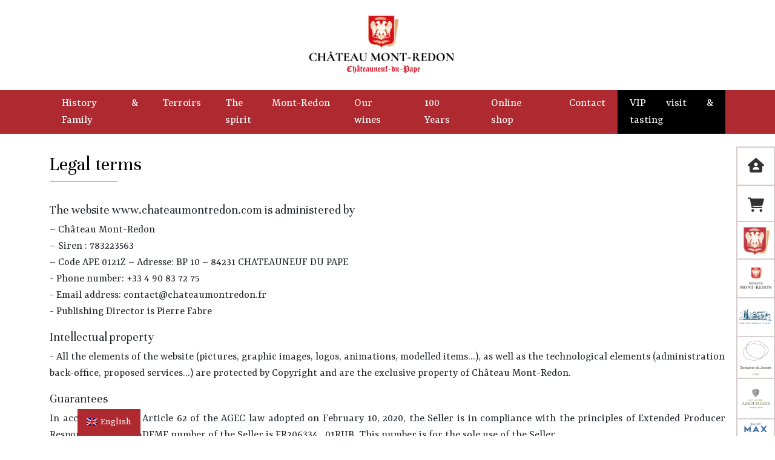

--- FILE ---
content_type: text/html; charset=UTF-8
request_url: https://www.chateaumontredon.com/en/mentions-legales/
body_size: 11810
content:
<!DOCTYPE html>
<html lang="en-GB" style="overflow-x: hidden;" >
<head>
    <meta charset="UTF-8">
    <title>Mentions légales - Château Mont-Redon</title>

    <meta name="viewport" content="width=device-width, initial-scale=1">
    <meta name='robots' content='index, follow, max-image-preview:large, max-snippet:-1, max-video-preview:-1' />

	<!-- This site is optimized with the Yoast SEO plugin v18.6 - https://yoast.com/wordpress/plugins/seo/ -->
	<link rel="canonical" href="https://www.chateaumontredon.com/en/mentions-legales/" />
	<meta property="og:locale" content="en_GB" />
	<meta property="og:type" content="article" />
	<meta property="og:title" content="Mentions légales - Château Mont-Redon" />
	<meta property="og:url" content="https://www.chateaumontredon.com/en/mentions-legales/" />
	<meta property="og:site_name" content="Château Mont-Redon" />
	<meta property="article:modified_time" content="2023-02-21T15:35:01+00:00" />
	<meta name="twitter:card" content="summary_large_image" />
	<meta name="twitter:label1" content="Estimated reading time" />
	<meta name="twitter:data1" content="2 minutes" />
	<!-- / Yoast SEO plugin. -->


<link rel='dns-prefetch' href='//cdnjs.cloudflare.com' />
<link rel='dns-prefetch' href='//maxcdn.bootstrapcdn.com' />
<link rel='dns-prefetch' href='//www.googletagmanager.com' />
<link rel='dns-prefetch' href='//www.google.com' />
<link rel='stylesheet' id='wp-block-library-css' href='https://www.chateaumontredon.com/wp-includes/css/dist/block-library/style.min.css?ver=6.5.7' type='text/css' media='all' />
<style id='classic-theme-styles-inline-css' type='text/css'>
/*! This file is auto-generated */
.wp-block-button__link{color:#fff;background-color:#32373c;border-radius:9999px;box-shadow:none;text-decoration:none;padding:calc(.667em + 2px) calc(1.333em + 2px);font-size:1.125em}.wp-block-file__button{background:#32373c;color:#fff;text-decoration:none}
</style>
<style id='global-styles-inline-css' type='text/css'>
body{--wp--preset--color--black: #000000;--wp--preset--color--cyan-bluish-gray: #abb8c3;--wp--preset--color--white: #ffffff;--wp--preset--color--pale-pink: #f78da7;--wp--preset--color--vivid-red: #cf2e2e;--wp--preset--color--luminous-vivid-orange: #ff6900;--wp--preset--color--luminous-vivid-amber: #fcb900;--wp--preset--color--light-green-cyan: #7bdcb5;--wp--preset--color--vivid-green-cyan: #00d084;--wp--preset--color--pale-cyan-blue: #8ed1fc;--wp--preset--color--vivid-cyan-blue: #0693e3;--wp--preset--color--vivid-purple: #9b51e0;--wp--preset--gradient--vivid-cyan-blue-to-vivid-purple: linear-gradient(135deg,rgba(6,147,227,1) 0%,rgb(155,81,224) 100%);--wp--preset--gradient--light-green-cyan-to-vivid-green-cyan: linear-gradient(135deg,rgb(122,220,180) 0%,rgb(0,208,130) 100%);--wp--preset--gradient--luminous-vivid-amber-to-luminous-vivid-orange: linear-gradient(135deg,rgba(252,185,0,1) 0%,rgba(255,105,0,1) 100%);--wp--preset--gradient--luminous-vivid-orange-to-vivid-red: linear-gradient(135deg,rgba(255,105,0,1) 0%,rgb(207,46,46) 100%);--wp--preset--gradient--very-light-gray-to-cyan-bluish-gray: linear-gradient(135deg,rgb(238,238,238) 0%,rgb(169,184,195) 100%);--wp--preset--gradient--cool-to-warm-spectrum: linear-gradient(135deg,rgb(74,234,220) 0%,rgb(151,120,209) 20%,rgb(207,42,186) 40%,rgb(238,44,130) 60%,rgb(251,105,98) 80%,rgb(254,248,76) 100%);--wp--preset--gradient--blush-light-purple: linear-gradient(135deg,rgb(255,206,236) 0%,rgb(152,150,240) 100%);--wp--preset--gradient--blush-bordeaux: linear-gradient(135deg,rgb(254,205,165) 0%,rgb(254,45,45) 50%,rgb(107,0,62) 100%);--wp--preset--gradient--luminous-dusk: linear-gradient(135deg,rgb(255,203,112) 0%,rgb(199,81,192) 50%,rgb(65,88,208) 100%);--wp--preset--gradient--pale-ocean: linear-gradient(135deg,rgb(255,245,203) 0%,rgb(182,227,212) 50%,rgb(51,167,181) 100%);--wp--preset--gradient--electric-grass: linear-gradient(135deg,rgb(202,248,128) 0%,rgb(113,206,126) 100%);--wp--preset--gradient--midnight: linear-gradient(135deg,rgb(2,3,129) 0%,rgb(40,116,252) 100%);--wp--preset--font-size--small: 13px;--wp--preset--font-size--medium: 20px;--wp--preset--font-size--large: 36px;--wp--preset--font-size--x-large: 42px;--wp--preset--spacing--20: 0.44rem;--wp--preset--spacing--30: 0.67rem;--wp--preset--spacing--40: 1rem;--wp--preset--spacing--50: 1.5rem;--wp--preset--spacing--60: 2.25rem;--wp--preset--spacing--70: 3.38rem;--wp--preset--spacing--80: 5.06rem;--wp--preset--shadow--natural: 6px 6px 9px rgba(0, 0, 0, 0.2);--wp--preset--shadow--deep: 12px 12px 50px rgba(0, 0, 0, 0.4);--wp--preset--shadow--sharp: 6px 6px 0px rgba(0, 0, 0, 0.2);--wp--preset--shadow--outlined: 6px 6px 0px -3px rgba(255, 255, 255, 1), 6px 6px rgba(0, 0, 0, 1);--wp--preset--shadow--crisp: 6px 6px 0px rgba(0, 0, 0, 1);}:where(.is-layout-flex){gap: 0.5em;}:where(.is-layout-grid){gap: 0.5em;}body .is-layout-flex{display: flex;}body .is-layout-flex{flex-wrap: wrap;align-items: center;}body .is-layout-flex > *{margin: 0;}body .is-layout-grid{display: grid;}body .is-layout-grid > *{margin: 0;}:where(.wp-block-columns.is-layout-flex){gap: 2em;}:where(.wp-block-columns.is-layout-grid){gap: 2em;}:where(.wp-block-post-template.is-layout-flex){gap: 1.25em;}:where(.wp-block-post-template.is-layout-grid){gap: 1.25em;}.has-black-color{color: var(--wp--preset--color--black) !important;}.has-cyan-bluish-gray-color{color: var(--wp--preset--color--cyan-bluish-gray) !important;}.has-white-color{color: var(--wp--preset--color--white) !important;}.has-pale-pink-color{color: var(--wp--preset--color--pale-pink) !important;}.has-vivid-red-color{color: var(--wp--preset--color--vivid-red) !important;}.has-luminous-vivid-orange-color{color: var(--wp--preset--color--luminous-vivid-orange) !important;}.has-luminous-vivid-amber-color{color: var(--wp--preset--color--luminous-vivid-amber) !important;}.has-light-green-cyan-color{color: var(--wp--preset--color--light-green-cyan) !important;}.has-vivid-green-cyan-color{color: var(--wp--preset--color--vivid-green-cyan) !important;}.has-pale-cyan-blue-color{color: var(--wp--preset--color--pale-cyan-blue) !important;}.has-vivid-cyan-blue-color{color: var(--wp--preset--color--vivid-cyan-blue) !important;}.has-vivid-purple-color{color: var(--wp--preset--color--vivid-purple) !important;}.has-black-background-color{background-color: var(--wp--preset--color--black) !important;}.has-cyan-bluish-gray-background-color{background-color: var(--wp--preset--color--cyan-bluish-gray) !important;}.has-white-background-color{background-color: var(--wp--preset--color--white) !important;}.has-pale-pink-background-color{background-color: var(--wp--preset--color--pale-pink) !important;}.has-vivid-red-background-color{background-color: var(--wp--preset--color--vivid-red) !important;}.has-luminous-vivid-orange-background-color{background-color: var(--wp--preset--color--luminous-vivid-orange) !important;}.has-luminous-vivid-amber-background-color{background-color: var(--wp--preset--color--luminous-vivid-amber) !important;}.has-light-green-cyan-background-color{background-color: var(--wp--preset--color--light-green-cyan) !important;}.has-vivid-green-cyan-background-color{background-color: var(--wp--preset--color--vivid-green-cyan) !important;}.has-pale-cyan-blue-background-color{background-color: var(--wp--preset--color--pale-cyan-blue) !important;}.has-vivid-cyan-blue-background-color{background-color: var(--wp--preset--color--vivid-cyan-blue) !important;}.has-vivid-purple-background-color{background-color: var(--wp--preset--color--vivid-purple) !important;}.has-black-border-color{border-color: var(--wp--preset--color--black) !important;}.has-cyan-bluish-gray-border-color{border-color: var(--wp--preset--color--cyan-bluish-gray) !important;}.has-white-border-color{border-color: var(--wp--preset--color--white) !important;}.has-pale-pink-border-color{border-color: var(--wp--preset--color--pale-pink) !important;}.has-vivid-red-border-color{border-color: var(--wp--preset--color--vivid-red) !important;}.has-luminous-vivid-orange-border-color{border-color: var(--wp--preset--color--luminous-vivid-orange) !important;}.has-luminous-vivid-amber-border-color{border-color: var(--wp--preset--color--luminous-vivid-amber) !important;}.has-light-green-cyan-border-color{border-color: var(--wp--preset--color--light-green-cyan) !important;}.has-vivid-green-cyan-border-color{border-color: var(--wp--preset--color--vivid-green-cyan) !important;}.has-pale-cyan-blue-border-color{border-color: var(--wp--preset--color--pale-cyan-blue) !important;}.has-vivid-cyan-blue-border-color{border-color: var(--wp--preset--color--vivid-cyan-blue) !important;}.has-vivid-purple-border-color{border-color: var(--wp--preset--color--vivid-purple) !important;}.has-vivid-cyan-blue-to-vivid-purple-gradient-background{background: var(--wp--preset--gradient--vivid-cyan-blue-to-vivid-purple) !important;}.has-light-green-cyan-to-vivid-green-cyan-gradient-background{background: var(--wp--preset--gradient--light-green-cyan-to-vivid-green-cyan) !important;}.has-luminous-vivid-amber-to-luminous-vivid-orange-gradient-background{background: var(--wp--preset--gradient--luminous-vivid-amber-to-luminous-vivid-orange) !important;}.has-luminous-vivid-orange-to-vivid-red-gradient-background{background: var(--wp--preset--gradient--luminous-vivid-orange-to-vivid-red) !important;}.has-very-light-gray-to-cyan-bluish-gray-gradient-background{background: var(--wp--preset--gradient--very-light-gray-to-cyan-bluish-gray) !important;}.has-cool-to-warm-spectrum-gradient-background{background: var(--wp--preset--gradient--cool-to-warm-spectrum) !important;}.has-blush-light-purple-gradient-background{background: var(--wp--preset--gradient--blush-light-purple) !important;}.has-blush-bordeaux-gradient-background{background: var(--wp--preset--gradient--blush-bordeaux) !important;}.has-luminous-dusk-gradient-background{background: var(--wp--preset--gradient--luminous-dusk) !important;}.has-pale-ocean-gradient-background{background: var(--wp--preset--gradient--pale-ocean) !important;}.has-electric-grass-gradient-background{background: var(--wp--preset--gradient--electric-grass) !important;}.has-midnight-gradient-background{background: var(--wp--preset--gradient--midnight) !important;}.has-small-font-size{font-size: var(--wp--preset--font-size--small) !important;}.has-medium-font-size{font-size: var(--wp--preset--font-size--medium) !important;}.has-large-font-size{font-size: var(--wp--preset--font-size--large) !important;}.has-x-large-font-size{font-size: var(--wp--preset--font-size--x-large) !important;}
.wp-block-navigation a:where(:not(.wp-element-button)){color: inherit;}
:where(.wp-block-post-template.is-layout-flex){gap: 1.25em;}:where(.wp-block-post-template.is-layout-grid){gap: 1.25em;}
:where(.wp-block-columns.is-layout-flex){gap: 2em;}:where(.wp-block-columns.is-layout-grid){gap: 2em;}
.wp-block-pullquote{font-size: 1.5em;line-height: 1.6;}
</style>
<link rel='stylesheet' id='rs-plugin-settings-css' href='https://www.chateaumontredon.com/wp-content/plugins/revslider/public/assets/css/rs6.css?ver=6.1.5' type='text/css' media='all' />
<style id='rs-plugin-settings-inline-css' type='text/css'>
#rs-demo-id {}
</style>
<link rel='stylesheet' id='contact-form-7-css' href='https://www.chateaumontredon.com/wp-content/plugins/contact-form-7/includes/css/styles.css?ver=5.6.4' type='text/css' media='all' />
<link rel='stylesheet' id='trp-floater-language-switcher-style-css' href='https://www.chateaumontredon.com/wp-content/plugins/translatepress-multilingual/assets/css/trp-floater-language-switcher.css?ver=2.4.0' type='text/css' media='all' />
<link rel='stylesheet' id='trp-language-switcher-style-css' href='https://www.chateaumontredon.com/wp-content/plugins/translatepress-multilingual/assets/css/trp-language-switcher.css?ver=2.4.0' type='text/css' media='all' />
<link rel='stylesheet' id='js_composer_front-css' href='https://www.chateaumontredon.com/wp-content/plugins/js_composer/assets/css/js_composer.min.css?ver=6.9.0' type='text/css' media='all' />
<link rel='stylesheet' id='js_composer_custom_css-css' href='//www.chateaumontredon.com/wp-content/uploads/sites/3/js_composer/custom.css?ver=6.9.0' type='text/css' media='all' />
<link rel='stylesheet' id='sib-front-css-css' href='https://www.chateaumontredon.com/wp-content/plugins/mailin/css/mailin-front.css?ver=6.5.7' type='text/css' media='all' />
<script type="text/javascript" src="https://www.chateaumontredon.com/wp-includes/js/jquery/jquery.min.js?ver=3.7.1" id="jquery-core-js"></script>
<script type="text/javascript" id="jquery-core-js-after">
/* <![CDATA[ */
$ = jQuery.noConflict();
/* ]]> */
</script>
<script type="text/javascript" src="https://www.chateaumontredon.com/wp-includes/js/jquery/jquery-migrate.min.js?ver=3.4.1" id="jquery-migrate-js"></script>
<script type="text/javascript" src="https://www.chateaumontredon.com/wp-content/plugins/revslider/public/assets/js/revolution.tools.min.js?ver=6.0" id="tp-tools-js"></script>
<script type="text/javascript" src="https://www.chateaumontredon.com/wp-content/plugins/revslider/public/assets/js/rs6.min.js?ver=6.1.5" id="revmin-js"></script>
<script type="text/javascript" src="https://cdnjs.cloudflare.com/ajax/libs/popper.js/1.12.9/umd/popper.min.js?ver=6.5.7" id="popper-js"></script>
<script type="text/javascript" src="https://maxcdn.bootstrapcdn.com/bootstrap/4.0.0/js/bootstrap.min.js?ver=6.5.7" id="bootstrap-js"></script>
<script type="text/javascript" src="https://www.chateaumontredon.com/wp-content/plugins/wp-image-zoooom/assets/js/jquery.image_zoom.min.js?ver=1.51" id="image_zoooom-js"></script>
<script type="text/javascript" id="image_zoooom-init-js-extra">
/* <![CDATA[ */
var IZ = {"with_woocommerce":"0","exchange_thumbnails":"1","woo_categories":"0","enable_mobile":"","options":{"lensShape":"round","zoomType":"lens","lensSize":400,"borderSize":1,"borderColour":"#ffffff","cursor":"default","lensFadeIn":0.5,"lensFadeOut":0.5,"tint":"true","tintColour":"#000000","tintOpacity":0.1},"woo_slider":"0"};
/* ]]> */
</script>
<script type="text/javascript" src="https://www.chateaumontredon.com/wp-content/plugins/wp-image-zoooom/assets/js/image_zoom-init.js?ver=1.51" id="image_zoooom-init-js"></script>

<!-- Google Analytics snippet added by Site Kit -->
<script type="text/javascript" src="https://www.googletagmanager.com/gtag/js?id=UA-249859723-1" id="google_gtagjs-js" async></script>
<script type="text/javascript" id="google_gtagjs-js-after">
/* <![CDATA[ */
window.dataLayer = window.dataLayer || [];function gtag(){dataLayer.push(arguments);}
gtag('set', 'linker', {"domains":["www.chateaumontredon.com"]} );
gtag("js", new Date());
gtag("set", "developer_id.dZTNiMT", true);
gtag("config", "UA-249859723-1", {"anonymize_ip":true});
gtag("config", "G-TZPTM9WCT5");
/* ]]> */
</script>

<!-- End Google Analytics snippet added by Site Kit -->
<script type="text/javascript" id="sib-front-js-js-extra">
/* <![CDATA[ */
var sibErrMsg = {"invalidMail":"Please fill out valid email address","requiredField":"Please fill out required fields","invalidDateFormat":"Please fill out valid date format","invalidSMSFormat":"Please fill out valid phone number"};
var ajax_sib_front_object = {"ajax_url":"https:\/\/www.chateaumontredon.com\/wp-admin\/admin-ajax.php","ajax_nonce":"4974fb47ea","flag_url":"https:\/\/www.chateaumontredon.com\/wp-content\/plugins\/mailin\/img\/flags\/"};
/* ]]> */
</script>
<script type="text/javascript" src="https://www.chateaumontredon.com/wp-content/plugins/mailin/js/mailin-front.js?ver=1651499181" id="sib-front-js-js"></script>
<link rel="https://api.w.org/" href="https://www.chateaumontredon.com/en/wp-json/" /><link rel="alternate" type="application/json" href="https://www.chateaumontredon.com/en/wp-json/wp/v2/pages/241" /><link rel="EditURI" type="application/rsd+xml" title="RSD" href="https://www.chateaumontredon.com/xmlrpc.php?rsd" />
<meta name="generator" content="WordPress 6.5.7" />
<link rel='shortlink' href='https://www.chateaumontredon.com/en/?p=241' />
<link rel="alternate" type="application/json+oembed" href="https://www.chateaumontredon.com/en/wp-json/oembed/1.0/embed?url=https%3A%2F%2Fwww.chateaumontredon.com%2Fen%2Fmentions-legales%2F" />
<link rel="alternate" type="text/xml+oembed" href="https://www.chateaumontredon.com/en/wp-json/oembed/1.0/embed?url=https%3A%2F%2Fwww.chateaumontredon.com%2Fen%2Fmentions-legales%2F&#038;format=xml" />
<meta name="generator" content="Site Kit by Google 1.87.0" /><link rel="alternate" hreflang="fr-FR" href="https://www.chateaumontredon.com/mentions-legales/"/>
<link rel="alternate" hreflang="en-GB" href="https://www.chateaumontredon.com/en/mentions-legales/"/>
<link rel="alternate" hreflang="fr" href="https://www.chateaumontredon.com/mentions-legales/"/>
<link rel="alternate" hreflang="en" href="https://www.chateaumontredon.com/en/mentions-legales/"/>
<link rel="alternate" hreflang="x-default" href="https://www.chateaumontredon.com/en/mentions-legales/"/>
<script type="text/javascript">
							(function() {
								window.sib ={equeue:[],client_key:"q1ifrb85uf3o7r3gk5o82d60"};/* OPTIONAL: email for identify request*/
							window.sib.email_id = "";
							window.sendinblue = {}; for (var j = ['track', 'identify', 'trackLink', 'page'], i = 0; i < j.length; i++) { (function(k) { window.sendinblue[k] = function() { var arg = Array.prototype.slice.call(arguments); (window.sib[k] || function() { var t = {}; t[k] = arg; window.sib.equeue.push(t);})(arg[0], arg[1], arg[2]);};})(j[i]);}var n = document.createElement("script"),i = document.getElementsByTagName("script")[0]; n.type = "text/javascript", n.id = "sendinblue-js", n.async = !0, n.src = "https://sibautomation.com/sa.js?key=" + window.sib.client_key, i.parentNode.insertBefore(n, i), window.sendinblue.page();})();
							</script><meta name="generator" content="Powered by WPBakery Page Builder - drag and drop page builder for WordPress."/>
<meta name="generator" content="Powered by Slider Revolution 6.1.5 - responsive, Mobile-Friendly Slider Plugin for WordPress with comfortable drag and drop interface." />
<style type="text/css">img.zoooom,.zoooom img{padding:0!important;}.vc_editor.compose-mode .zoooom::before { content: "\f179     Zoom applied to the image. Check on the frontend"; position: absolute; margin-top: 12px; text-align: right; background-color: white; line-height: 1.4em; left: 5%; padding: 0 10px 6px; font-family: dashicons; font-size: 0.9em; font-style: italic; z-index: 20; }</style><link rel="icon" href="https://www.chateaumontredon.com/wp-content/uploads/sites/3/2022/05/cropped-favicon-32x32.jpg" sizes="32x32" />
<link rel="icon" href="https://www.chateaumontredon.com/wp-content/uploads/sites/3/2022/05/cropped-favicon-192x192.jpg" sizes="192x192" />
<link rel="apple-touch-icon" href="https://www.chateaumontredon.com/wp-content/uploads/sites/3/2022/05/cropped-favicon-180x180.jpg" />
<meta name="msapplication-TileImage" content="https://www.chateaumontredon.com/wp-content/uploads/sites/3/2022/05/cropped-favicon-270x270.jpg" />
<script type="text/javascript">function setREVStartSize(t){try{var h,e=document.getElementById(t.c).parentNode.offsetWidth;if(e=0===e||isNaN(e)?window.innerWidth:e,t.tabw=void 0===t.tabw?0:parseInt(t.tabw),t.thumbw=void 0===t.thumbw?0:parseInt(t.thumbw),t.tabh=void 0===t.tabh?0:parseInt(t.tabh),t.thumbh=void 0===t.thumbh?0:parseInt(t.thumbh),t.tabhide=void 0===t.tabhide?0:parseInt(t.tabhide),t.thumbhide=void 0===t.thumbhide?0:parseInt(t.thumbhide),t.mh=void 0===t.mh||""==t.mh||"auto"===t.mh?0:parseInt(t.mh,0),"fullscreen"===t.layout||"fullscreen"===t.l)h=Math.max(t.mh,window.innerHeight);else{for(var i in t.gw=Array.isArray(t.gw)?t.gw:[t.gw],t.rl)void 0!==t.gw[i]&&0!==t.gw[i]||(t.gw[i]=t.gw[i-1]);for(var i in t.gh=void 0===t.el||""===t.el||Array.isArray(t.el)&&0==t.el.length?t.gh:t.el,t.gh=Array.isArray(t.gh)?t.gh:[t.gh],t.rl)void 0!==t.gh[i]&&0!==t.gh[i]||(t.gh[i]=t.gh[i-1]);var r,a=new Array(t.rl.length),n=0;for(var i in t.tabw=t.tabhide>=e?0:t.tabw,t.thumbw=t.thumbhide>=e?0:t.thumbw,t.tabh=t.tabhide>=e?0:t.tabh,t.thumbh=t.thumbhide>=e?0:t.thumbh,t.rl)a[i]=t.rl[i]<window.innerWidth?0:t.rl[i];for(var i in r=a[0],a)r>a[i]&&0<a[i]&&(r=a[i],n=i);var d=e>t.gw[n]+t.tabw+t.thumbw?1:(e-(t.tabw+t.thumbw))/t.gw[n];h=t.gh[n]*d+(t.tabh+t.thumbh)}void 0===window.rs_init_css&&(window.rs_init_css=document.head.appendChild(document.createElement("style"))),document.getElementById(t.c).height=h,window.rs_init_css.innerHTML+="#"+t.c+"_wrapper { height: "+h+"px }"}catch(t){console.log("Failure at Presize of Slider:"+t)}};</script>
<noscript><style> .wpb_animate_when_almost_visible { opacity: 1; }</style></noscript>    <link rel="profile" href="http://gmpg.org/xfn/11">
    <link rel="pingback" href="https://www.chateaumontredon.com/xmlrpc.php">

    <link rel="stylesheet" href="https://cdn.jsdelivr.net/npm/bootstrap@5.0.0-beta3/dist/css/bootstrap.min.css" integrity="sha384-eOJMYsd53ii+scO/bJGFsiCZc+5NDVN2yr8+0RDqr0Ql0h+rP48ckxlpbzKgwra6" crossorigin="anonymous">
    <script src="https://cdn.jsdelivr.net/npm/bootstrap@5.0.0-beta3/dist/js/bootstrap.min.js" integrity="sha384-j0CNLUeiqtyaRmlzUHCPZ+Gy5fQu0dQ6eZ/xAww941Ai1SxSY+0EQqNXNE6DZiVc" crossorigin="anonymous"></script>
    <link rel="stylesheet" href="https://cdn.jsdelivr.net/npm/bootstrap-icons@1.4.1/font/bootstrap-icons.css">
    <link rel="stylesheet" href="https://cdnjs.cloudflare.com/ajax/libs/font-awesome/6.0.0-beta3/css/all.min.css" integrity="sha512-Fo3rlrZj/k7ujTnHg4CGR2D7kSs0v4LLanw2qksYuRlEzO+tcaEPQogQ0KaoGN26/zrn20ImR1DfuLWnOo7aBA==" crossorigin="anonymous" referrerpolicy="no-referrer" />

    <!-- SLICK CAROUSEL -->
    <link rel="stylesheet" type="text/css" href="//cdn.jsdelivr.net/npm/slick-carousel@1.8.1/slick/slick.css"/>
    <script type="text/javascript" src="//cdn.jsdelivr.net/npm/slick-carousel@1.8.1/slick/slick.min.js"></script>
    <link rel="stylesheet" href="https://cdnjs.cloudflare.com/ajax/libs/slick-carousel/1.8.1/slick-theme.min.css">



    <link rel="stylesheet" href="/wp-content/themes/mont-redon/style.css?v=964"/>
</head>

<body class="page-template-default page page-id-241 wp-custom-logo translatepress-en_GB wpb-js-composer js-comp-ver-6.9.0 vc_responsive" style="overflow-x: hidden;" >
<!-- Slider -->


<div class="container text-center mt-3 mb-3" id="header-logo">
    <a class="navbar-brand" href="/en/" style="padding: 10px 0px;"><!--
        <img  src="/wp-content/uploads/sites/3/2022/05/logo-mont-redon.jpg" width="250"/>-->
        <img  src="/wp-content/uploads/sites/3/2023/04/logo-mont-redon-II.png" width="250"/>
    </a>
</div>
<nav class="navbar navbar-expand-lg navbar-light sticky-top" id="family">
    <div class="container">
        <div class="justify-content-end" >
            <button class="btn navbar-toggler button-cart bi bi-list"  type="button" data-bs-toggle="collapse" data-bs-target="#navbarNavDropdown" aria-controls="navbarNavDropdown" aria-expanded="false" aria-label="Toggle navigation">

            </button>
        </div>
        <div class="collapse navbar-collapse justify-content-end" id="navbarNavDropdown" >
            <div id="navbarNavDropdown" class="collapse navbar-collapse justify-content-center"><ul id="menu-menu-top" class="navbar-nav" itemscope itemtype="http://www.schema.org/SiteNavigationElement"><li  id="menu-item-25" class="menu-item menu-item-type-post_type menu-item-object-page menu-item-25 nav-item"><a itemprop="url" href="https://www.chateaumontredon.com/en/histoire-famille/" class="nav-link"><span itemprop="name">History &amp; Family</span></a></li>
<li  id="menu-item-24" class="menu-item menu-item-type-post_type menu-item-object-page menu-item-24 nav-item"><a itemprop="url" href="https://www.chateaumontredon.com/en/terroirs/" class="nav-link"><span itemprop="name">Terroirs</span></a></li>
<li  id="menu-item-23" class="menu-item menu-item-type-post_type menu-item-object-page menu-item-23 nav-item"><a itemprop="url" href="https://www.chateaumontredon.com/en/lesprit-mont-redon/" class="nav-link"><span itemprop="name">The Mont-Redon spirit</span></a></li>
<li  id="menu-item-22" class="menu-item menu-item-type-post_type menu-item-object-page menu-item-22 nav-item"><a itemprop="url" href="https://www.chateaumontredon.com/en/nos-vins/" class="nav-link"><span itemprop="name">Our wines</span></a></li>
<li  id="menu-item-639" class="menu-item menu-item-type-post_type menu-item-object-page menu-item-639 nav-item"><a itemprop="url" href="https://www.chateaumontredon.com/en/100-ans/" class="nav-link"><span itemprop="name">100 Years</span></a></li>
<li  id="menu-item-102" class="menu-item menu-item-type-custom menu-item-object-custom menu-item-102 nav-item"><a target="_blank" rel="noopener noreferrer" itemprop="url" href="https://boutique.familleabeillefabre.fr/" class="nav-link"><span itemprop="name">Online shop</span></a></li>
<li  id="menu-item-20" class="menu-item menu-item-type-post_type menu-item-object-page menu-item-20 nav-item"><a itemprop="url" href="https://www.chateaumontredon.com/en/contact/" class="nav-link"><span itemprop="name">Contact</span></a></li>
<li  id="menu-item-481" class="degustation menu-item menu-item-type-post_type menu-item-object-page menu-item-481 nav-item"><a itemprop="url" href="https://www.chateaumontredon.com/en/degustations/" class="nav-link"><span itemprop="name">VIP visit &amp; tasting</span></a></li>
</ul></div>

        </div>
    </div>
</nav>
          <!--  <div class="container mt-3 mb-3 end">
                    </div>-->
    



<style>
    #menuq {
        cursor: pointer !important;
        padding:0px !important;
        border : 2px solid #d3cbc9;
        position: fixed !important;
        right: 0 !important;
        top: 40% !important;
        width: 4rem !important;
        padding-left: 0px !important;
        margin-top: -2.5em !important;
        z-index:499 !important;
        --list-mb: inherit;
        --li-mb: inherit;
        --li-pl: inherit;
    }
    #menuq li {   background: rgba(255,255,255,1) !important; list-style: none !important; opacity: .9; color:#333 !important; cursor: pointer !important;  }
    #menuq li:hover {  background: rgba(255,255,255,1) !important; color:#333 !important;; opacity:.7 !important;; }
    #menuq li:hover i {   color:#333 !important;; opacity:.9 !important;; }
    #menuq li.braun {   background: rgba(190,163,189,1) !important;; list-style: none !important;; padding:10px !important; cursor: pointer !important; }
    #menuq li.braun:hover {   }

</style>




<ul id="menuq">
    <li style="text-align: center; opacity: 1; color:#333 !important; padding: 15px 0px 10px 0px; font-size:1.5rem; border-bottom: 2px solid #d3cbc9"  class=""><a href="https://www.familleabeillefabre.fr/" ><i style="  color:#333 !important;" class="fas fa-house-user"></i></a>
    <li class="" style="text-align: center; opacity: 1; padding:17px 0px 5px 0px;   font-size:1.5rem; border-bottom: 2px solid #d3cbc9"> <a href="https://boutique.familleabeillefabre.fr/"><i  style="  color:#333 !important;" class="fa fa-shopping-cart display-light"></i></a>
   <!-- <li class="" style="text-align: center;background: #fff !important; padding: 0px 0px 0px 0px; border-bottom: 2px solid #d3cbc9"> <a href="https://www.chateaumontredon.com/"><img src="https://www.chateaumontredon.com/wp-content/uploads/sites/3/2023/04/cmr-icon.png" width="100%"></a>
   --> <li class="" style="text-align: center;background: #fff !important; padding: 0px 0px 0px 0px; border-bottom: 2px solid #d3cbc9"> <a href="https://www.chateaumontredon.com/en/"><img src="https://www.chateaumontredon.com/wp-content/uploads/sites/3/2022/05/favicon.jpg" width="100%"></a>
    <li class="" style="  text-align: center; border-bottom: 2px solid #d3cbc9; padding: 1px 0px;"> <a href="https://www.reservemontredon.fr/"><img src="https://www.reservemontredon.fr/wp-content/uploads/sites/6/2023/04/rmr-icon-III.png" width="100%"></a>

    <li class="" style="  text-align: center; border-bottom: 2px solid #d3cbc9; padding: 1px 0px;"> <a href="https://www.oratoiresaintmartin.fr/"><img src="https://www.familleabeillefabre.fr/wp-content/uploads/2022/10/osm-favicon.jpg" width="100%"></a>
    <li class="" style="  text-align: center; padding: 1px 0px;"> <a href="https://www.domainedujoncier.com/"><img src="https://www.domainedujoncier.com/wp-content/uploads/sites/7/2024/11/bloc-marque-1.jpg" width="100%"></a>
    <li class="" style="  text-align: center;  border-top: 2px solid #d3cbc9; padding: 10px 0px;"> <a href="https://www.domainedesamouriers.fr/"><img src="https://www.domainedesamouriers.fr/wp-content/uploads/sites/8/2025/09/logo-amouriers.jpg" width="100%"></a>
    <li class="" style="  text-align: center; padding: 1px 0px; border-top: 2px solid #d3cbc9"> <a href="https://www.saintmax.fr/"><img src="https://www.saintmax.fr/wp-content/uploads/sites/5/2023/03/favicon-saintmax.jpg" width="100%"></a>

</ul>


<div class="container">
                    <div class="vc_row wpb_row vc_row-fluid"><div class="wpb_column vc_column_container vc_col-sm-12"><div class="vc_column-inner"><div class="wpb_wrapper"><div class="vc_empty_space"   style="height: 32px"><span class="vc_empty_space_inner"></span></div><h1 style="color: #000000;text-align: left" class="vc_custom_heading" >Legal terms</h1><div class="vc_separator wpb_content_element vc_separator_align_center vc_sep_width_10 vc_sep_pos_align_left vc_separator_no_text" ><span class="vc_sep_holder vc_sep_holder_l"><span  style="border-color:#ae2a30;" class="vc_sep_line"></span></span><span class="vc_sep_holder vc_sep_holder_r"><span  style="border-color:#ae2a30;" class="vc_sep_line"></span></span>
</div></div></div></div></div><div class="vc_row wpb_row vc_row-fluid"><div class="wpb_column vc_column_container vc_col-sm-12"><div class="vc_column-inner"><div class="wpb_wrapper">
	<div class="wpb_text_column wpb_content_element" >
		<div class="wpb_wrapper">
			<h5 style="text-align: left;">The website www.chateaumontredon.com is administered by</h5>
<p style="text-align: left;">&#8211; Château Mont-Redon<br />
&#8211; Siren : 783223563<br />
&#8211; Code APE 0121Z &#8211; Adresse: BP 10 &#8211; 84231 CHATEAUNEUF DU PAPE<br />
- Phone number: +33 4 90 83 72 75<br />
- Email address: contact@chateaumontredon.fr<br />
- Publishing Director is Pierre Fabre</p>
<h5 style="text-align: left;">Intellectual property</h5>
<p style="text-align: left;">- All the elements of the website (pictures, graphic images, logos, animations, modelled items...), as well as the technological elements (administration back-office, proposed services...) are protected by Copyright and are the exclusive property of Château Mont-Redon.</p>
<h5 style="text-align: left;">Guarantees</h5>
<p>In accordance with Article 62 of the AGEC law adopted on February 10, 2020, the Seller is in compliance with the principles of Extended Producer Responsibility. The ADEME number of the Seller is FR206334_01RIIB. This number is for the sole use of the Seller.</p>
<h5 style="text-align: left;">Contents</h5>
<p style="text-align: left;">Contents of the published website were elaborated with the greatest care. As such, no illicit or defamatory content is displayed on it. In addition, they do not present any character which can be considered as "misleading publicity" within the meaning of articles 121-1 and following of the Code of the Consumption.</p>
<h5 style="text-align: left;">Data protection and privacy</h5>
<p style="text-align: left;">In accordance with recommendation 2005-284 of the CNIL, this website has been declared as such. Receipt N48 under number 1666838 v 0 dated 16/04/2013.<br />
In accordance with Articles 38 and 40 of Law 2004-801 of 06/08/2004 and the RPGD law dated from 2018 May 25th, Internet users can access, rectify, and delete personal information.<br />
These rights can be exercised at any time online by sending an email to contact@chateaumontredon.fr or by contacting SA Château Mont-Redon at the address below:<br />
Château Mont-Redon<br />
BP10 84231 Chateauneuf-du-Pape</p>
<h5>Web Hosting</h5>
<p style="text-align: left;">OVH</p>
<h5 style="text-align: left;">Pictures credits</h5>
<p style="text-align: left;">- The pictures credit of the website is provided by SA Château Mont-Redon or SAS Saint-Martin</p>

		</div>
	</div>
</div></div></div></div><div class="vc_row wpb_row vc_row-fluid"><div class="wpb_column vc_column_container vc_col-sm-12"><div class="vc_column-inner"><div class="wpb_wrapper"><div class="vc_empty_space"   style="height: 50px"><span class="vc_empty_space_inner"></span></div></div></div></div></div>
    </div>


<div id="scrolltop" ><i style="color: #fff;" class="fa fa-chevron-up"></i></div>
<section class="footer-border"></section>
<section class="footer" >
    <footer class="container" style="padding: 30px 0px;">
        <div  class="row">
            <div class="col-md-3 footstyle border-right ps-4 pe-4 mt-sm-5" >
                <aside id="text-2" class="widget widget_text"><h3 class="widget-title">Tasting at the estate</h3>			<div class="textwidget"><p class="p1">Ouvert 7 jours sur 7 de mars à décembre.<br />
Ouvert 6 jours sur 7 du lundi au samedi en janvier et février.<br />
Find our opening hours on Google.</p>
</div>
		</aside><aside id="custom_html-3" class="widget_text widget widget_custom_html"><div class="textwidget custom-html-widget"></div></aside><aside id="text-4" class="widget widget_text">			<div class="textwidget"><hr />
<p class="p1"><a href="https://www.chateaumontredon.com/en/mentions-legales/">LEGAL TERMS</a></p>
<p>&nbsp;</p>
<p class="p1">
</div>
		</aside>            </div>
            <div class="col-md-3 footstyle border-right ps-4 pe-4 mt-sm-5">
                <aside id="text-5" class="widget widget_text"><h3 class="widget-title">Contact us</h3>			<div class="textwidget"><div role="form" class="wpcf7" id="wpcf7-f47-o1" lang="fr-FR" dir="ltr">
<div class="screen-reader-response">
<p role="status" aria-live="polite" aria-atomic="true">
<ul></ul>
</div>
<form action="/en/mentions-legales/#wpcf7-f47-o1" method="post" class="wpcf7-form init" novalidate="novalidate" data-status="init" data-trp-original-action="/en/mentions-legales/#wpcf7-f47-o1">
<div style="display: none;">
<input type="hidden" name="_wpcf7" value="47" /><br />
<input type="hidden" name="_wpcf7_version" value="5.6.4" /><br />
<input type="hidden" name="_wpcf7_locale" value="fr_FR" /><br />
<input type="hidden" name="_wpcf7_unit_tag" value="wpcf7-f47-o1" /><br />
<input type="hidden" name="_wpcf7_container_post" value="0" /><br />
<input type="hidden" name="_wpcf7_posted_data_hash" value="" /><br />
<input type="hidden" name="_wpcf7_recaptcha_response" value="" />
</div>
<p><label><br />
    <span class="wpcf7-form-control-wrap" data-name="your-email"><input type="email" name="your-email" value="" size="40" class="wpcf7-form-control wpcf7-text wpcf7-email wpcf7-validates-as-required wpcf7-validates-as-email form-control" aria-required="true" aria-invalid="false" placeholder="Email" /></span> </label></p>
<p><label><br />
    <span class="wpcf7-form-control-wrap" data-name="your-message"><textarea name="your-message" cols="40" rows="10" class="wpcf7-form-control wpcf7-textarea wpcf7-validates-as-required form-control" aria-required="true" aria-invalid="false" placeholder="Message"></textarea></span> </label></p>
<p><input type="submit" value="Send" class="wpcf7-form-control has-spinner wpcf7-submit" /></p>
<div class="wpcf7-response-output" aria-hidden="true"></div>
<input type="hidden" name="trp-form-language" value="en"/></form>
</div>
</div>
		</aside>            </div>
            <div class="col-md-3 footstyle border-right ps-4 mt-sm-5">
                <aside id="text-3" class="widget widget_text"><h3 class="widget-title">Famille Abeille-Fabre</h3>			<div class="textwidget"><p class="p1"><span class="s1"><b>Château Mont-Redon<br />
</b></span>Chemin de Maucoil<br />
84230 Châteauneuf-du-Pape<br />
44° N 04.973 – 4° E 48.642 – 108 m</p>
<p class="p1"><span class="s1"><b>Mailing address<br />
</b></span>Château Mont-Redon<br />
Boîte postale 10<br />
84231 Châteauneuf-du-Pape Cedex 1</p>
<p class="p1"><span class="s1"><b>Call us<br />
</b></span>Tél: +33 4 90 83 72 75</p>
</div>
		</aside>            </div>
            <div class="col-md-3 footstyle ps-4 mt-sm-5">
                <aside id="text-8" class="widget widget_text"><h3 class="widget-title">Newsletter</h3>			<div class="textwidget"><p class="p1" style="text-align: left;">Subscribe to our newsletter to be the first to know about our news</p>
<p style="text-align: center;">
<form id="sib_signup_form_1" method="post" class="sib_signup_form" action="">
<div class="sib_loader" style="display:none;"><img
							src="https://www.chateaumontredon.com/wp-includes/images/spinner.gif" alt="loader"></div>
<p>				<input type="hidden" name="sib_form_action" value="subscribe_form_submit"><br />
				<input type="hidden" name="sib_form_id" value="1"><br />
                <input type="hidden" name="sib_form_alert_notice" value="Remplissez ce champ s’il vous plaît"><br />
                <input type="hidden" name="sib_security" value="4974fb47ea"></p>
<div class="sib_signup_box_inside_1">
<div style="/*display:none*/" class="sib_msg_disp">
					</div>
<div class="mt-1" style="margin-top:10px">
<div class="row p-0">
<div class="col-9 col-9 p-0" style="padding:0px"><input type="email" class="sib-email-area form-control input-lg" name="email" placeholder="Your email…" required="required"></div>
<div class="col-3 col-3 p-0" style="padding:0px">
<input type="submit" class="sib-default-btn btn-black input-lg form-control" value="OK"></div>
</div>
</div></div>
<input type="hidden" name="trp-form-language" value="en"/></p></form>
<style>
				form#sib_signup_form_1 p.sib-alert-message {
    padding: 6px 12px;
    margin-bottom: 20px;
    border: 1px solid transparent;
    border-radius: 4px;
    -webkit-box-sizing: border-box;
    -moz-box-sizing: border-box;
    box-sizing: border-box;
}
form#sib_signup_form_1 p.sib-alert-message-error {
    background-color: #f2dede;
    border-color: #ebccd1;
    color: #a94442;
}
form#sib_signup_form_1 p.sib-alert-message-success {
    background-color: #dff0d8;
    border-color: #d6e9c6;
    color: #3c763d;
}
form#sib_signup_form_1 p.sib-alert-message-warning {
    background-color: #fcf8e3;
    border-color: #faebcc;
    color: #8a6d3b;
}
			</style>
</p>
<p><small style="line-height: 16px; display: block; color: #999;">You can unsubscribe at any time. You can find our contact information in the terms of use of the website.</small></p>
</div>
		</aside>            </div>

        </div>
    </footer>

</section>
<div class="footer_bottom">
    <aside id="text-6" class="widget widget_text">			<div class="textwidget"><p>L’ABUS D’ALCOOL EST DANGEREUX POUR LA SANTÉ – CONSOMMER AVEC MODÉRATION</p>
</div>
		</aside><!-- -  ©-->
</div>

<script>
    $(function () {
        // Check the initial Poistion of the Sticky Header
        var stickyHeaderTop = $('#slider-home').height();

        console.log(stickyHeaderTop);

        $(window).scroll(function () {
            if ($(window).scrollTop() > stickyHeaderTop) {
                $('.navbar').css({
                    position: 'fixed',
                    top: '0px',
                    width:'100%',
                    background:'#fff',
                    'z-index':'999'
                });
            }else{
                $('.navbar').css({
                    position: 'relative'
                });
            }
        });


        $(window).scroll(function() {
            var height = $(window).scrollTop();
            if (height > 100) {
                $('#scrolltop').fadeIn();
            } else {
                $('#scrolltop').fadeOut();
            }
        });
        $(document).ready(function() {
            $("#scrolltop").click(function(event) {
                event.preventDefault();
                $("html, body").animate({ scrollTop: 0 }, "slow");
                return false;
            });

        });




    });
</script><template id="tp-language" data-tp-language="en_GB"></template>        <div id="trp-floater-ls" onclick="" data-no-translation class="trp-language-switcher-container trp-floater-ls-names trp-bottom-left trp-color-dark" >
            <div id="trp-floater-ls-current-language" class="trp-with-flags">

                <a href="#" class="trp-floater-ls-disabled-language trp-ls-disabled-language" onclick="event.preventDefault()">
					<img class="trp-flag-image" src="https://www.chateaumontredon.com/wp-content/plugins/translatepress-multilingual/assets/images/flags/en_GB.png" width="18" height="12" alt="en_GB" title="English">English				</a>

            </div>
            <div id="trp-floater-ls-language-list" class="trp-with-flags" >

                <div class="trp-language-wrap">                    <a href="https://www.chateaumontredon.com/mentions-legales/"
                         title="French">
          						  <img class="trp-flag-image" src="https://www.chateaumontredon.com/wp-content/plugins/translatepress-multilingual/assets/images/flags/fr_FR.png" width="18" height="12" alt="fr_FR" title="French">French					          </a>
                <a href="#" class="trp-floater-ls-disabled-language trp-ls-disabled-language" onclick="event.preventDefault()"><img class="trp-flag-image" src="https://www.chateaumontredon.com/wp-content/plugins/translatepress-multilingual/assets/images/flags/en_GB.png" width="18" height="12" alt="en_GB" title="English">English</a></div>            </div>
        </div>

    <script type="text/javascript" id="trp-dynamic-translator-js-extra">
/* <![CDATA[ */
var trp_data = {"trp_custom_ajax_url":"https:\/\/www.chateaumontredon.com\/wp-content\/plugins\/translatepress-multilingual\/includes\/trp-ajax.php","trp_wp_ajax_url":"https:\/\/www.chateaumontredon.com\/wp-admin\/admin-ajax.php","trp_language_to_query":"en_GB","trp_original_language":"fr_FR","trp_current_language":"en_GB","trp_skip_selectors":["[data-no-translation]","[data-no-dynamic-translation]","[data-trp-translate-id-innertext]","script","style","head","trp-span","translate-press","[data-trp-translate-id]","[data-trpgettextoriginal]","[data-trp-post-slug]"],"trp_base_selectors":["data-trp-translate-id","data-trpgettextoriginal","data-trp-post-slug"],"trp_attributes_selectors":{"text":{"accessor":"outertext","attribute":false},"block":{"accessor":"innertext","attribute":false},"image_src":{"selector":"img[src]","accessor":"src","attribute":true},"submit":{"selector":"input[type='submit'],input[type='button'], input[type='reset']","accessor":"value","attribute":true},"placeholder":{"selector":"input[placeholder],textarea[placeholder]","accessor":"placeholder","attribute":true},"title":{"selector":"[title]","accessor":"title","attribute":true},"a_href":{"selector":"a[href]","accessor":"href","attribute":true},"button":{"accessor":"outertext","attribute":false},"option":{"accessor":"innertext","attribute":false},"aria_label":{"selector":"[aria-label]","accessor":"aria-label","attribute":true}},"trp_attributes_accessors":["outertext","innertext","src","value","placeholder","title","href","aria-label"],"gettranslationsnonceregular":"23a3eb5a12","showdynamiccontentbeforetranslation":"","skip_strings_from_dynamic_translation":[],"skip_strings_from_dynamic_translation_for_substrings":{"href":["amazon-adsystem","googleads","g.doubleclick"]},"duplicate_detections_allowed":"100","trp_translate_numerals_opt":"no","trp_no_auto_translation_selectors":["[data-no-auto-translation]"]};
/* ]]> */
</script>
<script type="text/javascript" src="https://www.chateaumontredon.com/wp-content/plugins/translatepress-multilingual/assets/js/trp-translate-dom-changes.js?ver=2.4.0" id="trp-dynamic-translator-js"></script>
<script type="text/javascript" src="https://www.chateaumontredon.com/wp-content/plugins/contact-form-7/includes/swv/js/index.js?ver=5.6.4" id="swv-js"></script>
<script type="text/javascript" id="contact-form-7-js-extra">
/* <![CDATA[ */
var wpcf7 = {"api":{"root":"https:\/\/www.chateaumontredon.com\/en\/wp-json\/","namespace":"contact-form-7\/v1"}};
/* ]]> */
</script>
<script type="text/javascript" src="https://www.chateaumontredon.com/wp-content/plugins/contact-form-7/includes/js/index.js?ver=5.6.4" id="contact-form-7-js"></script>
<script type="text/javascript" src="https://www.google.com/recaptcha/api.js?render=6Lds3rkfAAAAAHhwzuf-WnWnOOwyFGbLdBL9rRlW&amp;ver=3.0" id="google-recaptcha-js"></script>
<script type="text/javascript" src="https://www.chateaumontredon.com/wp-includes/js/dist/vendor/wp-polyfill-inert.min.js?ver=3.1.2" id="wp-polyfill-inert-js"></script>
<script type="text/javascript" src="https://www.chateaumontredon.com/wp-includes/js/dist/vendor/regenerator-runtime.min.js?ver=0.14.0" id="regenerator-runtime-js"></script>
<script type="text/javascript" src="https://www.chateaumontredon.com/wp-includes/js/dist/vendor/wp-polyfill.min.js?ver=3.15.0" id="wp-polyfill-js"></script>
<script type="text/javascript" id="wpcf7-recaptcha-js-extra">
/* <![CDATA[ */
var wpcf7_recaptcha = {"sitekey":"6Lds3rkfAAAAAHhwzuf-WnWnOOwyFGbLdBL9rRlW","actions":{"homepage":"homepage","contactform":"contactform"}};
/* ]]> */
</script>
<script type="text/javascript" src="https://www.chateaumontredon.com/wp-content/plugins/contact-form-7/modules/recaptcha/index.js?ver=5.6.4" id="wpcf7-recaptcha-js"></script>
<script type="text/javascript" id="wpb_composer_front_js-js-extra">
/* <![CDATA[ */
var vcData = {"currentTheme":{"slug":"mont-redon"}};
/* ]]> */
</script>
<script type="text/javascript" src="https://www.chateaumontredon.com/wp-content/plugins/js_composer/assets/js/dist/js_composer_front.min.js?ver=6.9.0" id="wpb_composer_front_js-js"></script>


<script>
    $(function () {
        // Check the initial Poistion of the Sticky Header
        var stickyHeaderTop = $('#header-logo').height();

        console.log(stickyHeaderTop);

        $(window).scroll(function () {
            if ($(window).scrollTop() > stickyHeaderTop) {
                $('.navbar').css({
                    position: 'fixed',
                    top: '0px',
                    width:'100%',
                    background:'#fff',
                    'z-index':'999'
                });
            }else{
                $('.navbar').css({
                    position: 'relative'
                });
            }
        });


        $(window).scroll(function() {
            var height = $(window).scrollTop();
            if (height > 100) {
                $('#scrolltop').fadeIn();
            } else {
                $('#scrolltop').fadeOut();
            }
        });
        $(document).ready(function() {
            $("#scrolltop").click(function(event) {
                event.preventDefault();
                $("html, body").animate({ scrollTop: 0 }, "slow");
                return false;
            });

        });
    });
</script>

</html>

--- FILE ---
content_type: text/html; charset=utf-8
request_url: https://www.google.com/recaptcha/api2/anchor?ar=1&k=6Lds3rkfAAAAAHhwzuf-WnWnOOwyFGbLdBL9rRlW&co=aHR0cHM6Ly93d3cuY2hhdGVhdW1vbnRyZWRvbi5jb206NDQz&hl=en&v=9TiwnJFHeuIw_s0wSd3fiKfN&size=invisible&anchor-ms=20000&execute-ms=30000&cb=irdrqq6byaye
body_size: 48124
content:
<!DOCTYPE HTML><html dir="ltr" lang="en"><head><meta http-equiv="Content-Type" content="text/html; charset=UTF-8">
<meta http-equiv="X-UA-Compatible" content="IE=edge">
<title>reCAPTCHA</title>
<style type="text/css">
/* cyrillic-ext */
@font-face {
  font-family: 'Roboto';
  font-style: normal;
  font-weight: 400;
  font-stretch: 100%;
  src: url(//fonts.gstatic.com/s/roboto/v48/KFO7CnqEu92Fr1ME7kSn66aGLdTylUAMa3GUBHMdazTgWw.woff2) format('woff2');
  unicode-range: U+0460-052F, U+1C80-1C8A, U+20B4, U+2DE0-2DFF, U+A640-A69F, U+FE2E-FE2F;
}
/* cyrillic */
@font-face {
  font-family: 'Roboto';
  font-style: normal;
  font-weight: 400;
  font-stretch: 100%;
  src: url(//fonts.gstatic.com/s/roboto/v48/KFO7CnqEu92Fr1ME7kSn66aGLdTylUAMa3iUBHMdazTgWw.woff2) format('woff2');
  unicode-range: U+0301, U+0400-045F, U+0490-0491, U+04B0-04B1, U+2116;
}
/* greek-ext */
@font-face {
  font-family: 'Roboto';
  font-style: normal;
  font-weight: 400;
  font-stretch: 100%;
  src: url(//fonts.gstatic.com/s/roboto/v48/KFO7CnqEu92Fr1ME7kSn66aGLdTylUAMa3CUBHMdazTgWw.woff2) format('woff2');
  unicode-range: U+1F00-1FFF;
}
/* greek */
@font-face {
  font-family: 'Roboto';
  font-style: normal;
  font-weight: 400;
  font-stretch: 100%;
  src: url(//fonts.gstatic.com/s/roboto/v48/KFO7CnqEu92Fr1ME7kSn66aGLdTylUAMa3-UBHMdazTgWw.woff2) format('woff2');
  unicode-range: U+0370-0377, U+037A-037F, U+0384-038A, U+038C, U+038E-03A1, U+03A3-03FF;
}
/* math */
@font-face {
  font-family: 'Roboto';
  font-style: normal;
  font-weight: 400;
  font-stretch: 100%;
  src: url(//fonts.gstatic.com/s/roboto/v48/KFO7CnqEu92Fr1ME7kSn66aGLdTylUAMawCUBHMdazTgWw.woff2) format('woff2');
  unicode-range: U+0302-0303, U+0305, U+0307-0308, U+0310, U+0312, U+0315, U+031A, U+0326-0327, U+032C, U+032F-0330, U+0332-0333, U+0338, U+033A, U+0346, U+034D, U+0391-03A1, U+03A3-03A9, U+03B1-03C9, U+03D1, U+03D5-03D6, U+03F0-03F1, U+03F4-03F5, U+2016-2017, U+2034-2038, U+203C, U+2040, U+2043, U+2047, U+2050, U+2057, U+205F, U+2070-2071, U+2074-208E, U+2090-209C, U+20D0-20DC, U+20E1, U+20E5-20EF, U+2100-2112, U+2114-2115, U+2117-2121, U+2123-214F, U+2190, U+2192, U+2194-21AE, U+21B0-21E5, U+21F1-21F2, U+21F4-2211, U+2213-2214, U+2216-22FF, U+2308-230B, U+2310, U+2319, U+231C-2321, U+2336-237A, U+237C, U+2395, U+239B-23B7, U+23D0, U+23DC-23E1, U+2474-2475, U+25AF, U+25B3, U+25B7, U+25BD, U+25C1, U+25CA, U+25CC, U+25FB, U+266D-266F, U+27C0-27FF, U+2900-2AFF, U+2B0E-2B11, U+2B30-2B4C, U+2BFE, U+3030, U+FF5B, U+FF5D, U+1D400-1D7FF, U+1EE00-1EEFF;
}
/* symbols */
@font-face {
  font-family: 'Roboto';
  font-style: normal;
  font-weight: 400;
  font-stretch: 100%;
  src: url(//fonts.gstatic.com/s/roboto/v48/KFO7CnqEu92Fr1ME7kSn66aGLdTylUAMaxKUBHMdazTgWw.woff2) format('woff2');
  unicode-range: U+0001-000C, U+000E-001F, U+007F-009F, U+20DD-20E0, U+20E2-20E4, U+2150-218F, U+2190, U+2192, U+2194-2199, U+21AF, U+21E6-21F0, U+21F3, U+2218-2219, U+2299, U+22C4-22C6, U+2300-243F, U+2440-244A, U+2460-24FF, U+25A0-27BF, U+2800-28FF, U+2921-2922, U+2981, U+29BF, U+29EB, U+2B00-2BFF, U+4DC0-4DFF, U+FFF9-FFFB, U+10140-1018E, U+10190-1019C, U+101A0, U+101D0-101FD, U+102E0-102FB, U+10E60-10E7E, U+1D2C0-1D2D3, U+1D2E0-1D37F, U+1F000-1F0FF, U+1F100-1F1AD, U+1F1E6-1F1FF, U+1F30D-1F30F, U+1F315, U+1F31C, U+1F31E, U+1F320-1F32C, U+1F336, U+1F378, U+1F37D, U+1F382, U+1F393-1F39F, U+1F3A7-1F3A8, U+1F3AC-1F3AF, U+1F3C2, U+1F3C4-1F3C6, U+1F3CA-1F3CE, U+1F3D4-1F3E0, U+1F3ED, U+1F3F1-1F3F3, U+1F3F5-1F3F7, U+1F408, U+1F415, U+1F41F, U+1F426, U+1F43F, U+1F441-1F442, U+1F444, U+1F446-1F449, U+1F44C-1F44E, U+1F453, U+1F46A, U+1F47D, U+1F4A3, U+1F4B0, U+1F4B3, U+1F4B9, U+1F4BB, U+1F4BF, U+1F4C8-1F4CB, U+1F4D6, U+1F4DA, U+1F4DF, U+1F4E3-1F4E6, U+1F4EA-1F4ED, U+1F4F7, U+1F4F9-1F4FB, U+1F4FD-1F4FE, U+1F503, U+1F507-1F50B, U+1F50D, U+1F512-1F513, U+1F53E-1F54A, U+1F54F-1F5FA, U+1F610, U+1F650-1F67F, U+1F687, U+1F68D, U+1F691, U+1F694, U+1F698, U+1F6AD, U+1F6B2, U+1F6B9-1F6BA, U+1F6BC, U+1F6C6-1F6CF, U+1F6D3-1F6D7, U+1F6E0-1F6EA, U+1F6F0-1F6F3, U+1F6F7-1F6FC, U+1F700-1F7FF, U+1F800-1F80B, U+1F810-1F847, U+1F850-1F859, U+1F860-1F887, U+1F890-1F8AD, U+1F8B0-1F8BB, U+1F8C0-1F8C1, U+1F900-1F90B, U+1F93B, U+1F946, U+1F984, U+1F996, U+1F9E9, U+1FA00-1FA6F, U+1FA70-1FA7C, U+1FA80-1FA89, U+1FA8F-1FAC6, U+1FACE-1FADC, U+1FADF-1FAE9, U+1FAF0-1FAF8, U+1FB00-1FBFF;
}
/* vietnamese */
@font-face {
  font-family: 'Roboto';
  font-style: normal;
  font-weight: 400;
  font-stretch: 100%;
  src: url(//fonts.gstatic.com/s/roboto/v48/KFO7CnqEu92Fr1ME7kSn66aGLdTylUAMa3OUBHMdazTgWw.woff2) format('woff2');
  unicode-range: U+0102-0103, U+0110-0111, U+0128-0129, U+0168-0169, U+01A0-01A1, U+01AF-01B0, U+0300-0301, U+0303-0304, U+0308-0309, U+0323, U+0329, U+1EA0-1EF9, U+20AB;
}
/* latin-ext */
@font-face {
  font-family: 'Roboto';
  font-style: normal;
  font-weight: 400;
  font-stretch: 100%;
  src: url(//fonts.gstatic.com/s/roboto/v48/KFO7CnqEu92Fr1ME7kSn66aGLdTylUAMa3KUBHMdazTgWw.woff2) format('woff2');
  unicode-range: U+0100-02BA, U+02BD-02C5, U+02C7-02CC, U+02CE-02D7, U+02DD-02FF, U+0304, U+0308, U+0329, U+1D00-1DBF, U+1E00-1E9F, U+1EF2-1EFF, U+2020, U+20A0-20AB, U+20AD-20C0, U+2113, U+2C60-2C7F, U+A720-A7FF;
}
/* latin */
@font-face {
  font-family: 'Roboto';
  font-style: normal;
  font-weight: 400;
  font-stretch: 100%;
  src: url(//fonts.gstatic.com/s/roboto/v48/KFO7CnqEu92Fr1ME7kSn66aGLdTylUAMa3yUBHMdazQ.woff2) format('woff2');
  unicode-range: U+0000-00FF, U+0131, U+0152-0153, U+02BB-02BC, U+02C6, U+02DA, U+02DC, U+0304, U+0308, U+0329, U+2000-206F, U+20AC, U+2122, U+2191, U+2193, U+2212, U+2215, U+FEFF, U+FFFD;
}
/* cyrillic-ext */
@font-face {
  font-family: 'Roboto';
  font-style: normal;
  font-weight: 500;
  font-stretch: 100%;
  src: url(//fonts.gstatic.com/s/roboto/v48/KFO7CnqEu92Fr1ME7kSn66aGLdTylUAMa3GUBHMdazTgWw.woff2) format('woff2');
  unicode-range: U+0460-052F, U+1C80-1C8A, U+20B4, U+2DE0-2DFF, U+A640-A69F, U+FE2E-FE2F;
}
/* cyrillic */
@font-face {
  font-family: 'Roboto';
  font-style: normal;
  font-weight: 500;
  font-stretch: 100%;
  src: url(//fonts.gstatic.com/s/roboto/v48/KFO7CnqEu92Fr1ME7kSn66aGLdTylUAMa3iUBHMdazTgWw.woff2) format('woff2');
  unicode-range: U+0301, U+0400-045F, U+0490-0491, U+04B0-04B1, U+2116;
}
/* greek-ext */
@font-face {
  font-family: 'Roboto';
  font-style: normal;
  font-weight: 500;
  font-stretch: 100%;
  src: url(//fonts.gstatic.com/s/roboto/v48/KFO7CnqEu92Fr1ME7kSn66aGLdTylUAMa3CUBHMdazTgWw.woff2) format('woff2');
  unicode-range: U+1F00-1FFF;
}
/* greek */
@font-face {
  font-family: 'Roboto';
  font-style: normal;
  font-weight: 500;
  font-stretch: 100%;
  src: url(//fonts.gstatic.com/s/roboto/v48/KFO7CnqEu92Fr1ME7kSn66aGLdTylUAMa3-UBHMdazTgWw.woff2) format('woff2');
  unicode-range: U+0370-0377, U+037A-037F, U+0384-038A, U+038C, U+038E-03A1, U+03A3-03FF;
}
/* math */
@font-face {
  font-family: 'Roboto';
  font-style: normal;
  font-weight: 500;
  font-stretch: 100%;
  src: url(//fonts.gstatic.com/s/roboto/v48/KFO7CnqEu92Fr1ME7kSn66aGLdTylUAMawCUBHMdazTgWw.woff2) format('woff2');
  unicode-range: U+0302-0303, U+0305, U+0307-0308, U+0310, U+0312, U+0315, U+031A, U+0326-0327, U+032C, U+032F-0330, U+0332-0333, U+0338, U+033A, U+0346, U+034D, U+0391-03A1, U+03A3-03A9, U+03B1-03C9, U+03D1, U+03D5-03D6, U+03F0-03F1, U+03F4-03F5, U+2016-2017, U+2034-2038, U+203C, U+2040, U+2043, U+2047, U+2050, U+2057, U+205F, U+2070-2071, U+2074-208E, U+2090-209C, U+20D0-20DC, U+20E1, U+20E5-20EF, U+2100-2112, U+2114-2115, U+2117-2121, U+2123-214F, U+2190, U+2192, U+2194-21AE, U+21B0-21E5, U+21F1-21F2, U+21F4-2211, U+2213-2214, U+2216-22FF, U+2308-230B, U+2310, U+2319, U+231C-2321, U+2336-237A, U+237C, U+2395, U+239B-23B7, U+23D0, U+23DC-23E1, U+2474-2475, U+25AF, U+25B3, U+25B7, U+25BD, U+25C1, U+25CA, U+25CC, U+25FB, U+266D-266F, U+27C0-27FF, U+2900-2AFF, U+2B0E-2B11, U+2B30-2B4C, U+2BFE, U+3030, U+FF5B, U+FF5D, U+1D400-1D7FF, U+1EE00-1EEFF;
}
/* symbols */
@font-face {
  font-family: 'Roboto';
  font-style: normal;
  font-weight: 500;
  font-stretch: 100%;
  src: url(//fonts.gstatic.com/s/roboto/v48/KFO7CnqEu92Fr1ME7kSn66aGLdTylUAMaxKUBHMdazTgWw.woff2) format('woff2');
  unicode-range: U+0001-000C, U+000E-001F, U+007F-009F, U+20DD-20E0, U+20E2-20E4, U+2150-218F, U+2190, U+2192, U+2194-2199, U+21AF, U+21E6-21F0, U+21F3, U+2218-2219, U+2299, U+22C4-22C6, U+2300-243F, U+2440-244A, U+2460-24FF, U+25A0-27BF, U+2800-28FF, U+2921-2922, U+2981, U+29BF, U+29EB, U+2B00-2BFF, U+4DC0-4DFF, U+FFF9-FFFB, U+10140-1018E, U+10190-1019C, U+101A0, U+101D0-101FD, U+102E0-102FB, U+10E60-10E7E, U+1D2C0-1D2D3, U+1D2E0-1D37F, U+1F000-1F0FF, U+1F100-1F1AD, U+1F1E6-1F1FF, U+1F30D-1F30F, U+1F315, U+1F31C, U+1F31E, U+1F320-1F32C, U+1F336, U+1F378, U+1F37D, U+1F382, U+1F393-1F39F, U+1F3A7-1F3A8, U+1F3AC-1F3AF, U+1F3C2, U+1F3C4-1F3C6, U+1F3CA-1F3CE, U+1F3D4-1F3E0, U+1F3ED, U+1F3F1-1F3F3, U+1F3F5-1F3F7, U+1F408, U+1F415, U+1F41F, U+1F426, U+1F43F, U+1F441-1F442, U+1F444, U+1F446-1F449, U+1F44C-1F44E, U+1F453, U+1F46A, U+1F47D, U+1F4A3, U+1F4B0, U+1F4B3, U+1F4B9, U+1F4BB, U+1F4BF, U+1F4C8-1F4CB, U+1F4D6, U+1F4DA, U+1F4DF, U+1F4E3-1F4E6, U+1F4EA-1F4ED, U+1F4F7, U+1F4F9-1F4FB, U+1F4FD-1F4FE, U+1F503, U+1F507-1F50B, U+1F50D, U+1F512-1F513, U+1F53E-1F54A, U+1F54F-1F5FA, U+1F610, U+1F650-1F67F, U+1F687, U+1F68D, U+1F691, U+1F694, U+1F698, U+1F6AD, U+1F6B2, U+1F6B9-1F6BA, U+1F6BC, U+1F6C6-1F6CF, U+1F6D3-1F6D7, U+1F6E0-1F6EA, U+1F6F0-1F6F3, U+1F6F7-1F6FC, U+1F700-1F7FF, U+1F800-1F80B, U+1F810-1F847, U+1F850-1F859, U+1F860-1F887, U+1F890-1F8AD, U+1F8B0-1F8BB, U+1F8C0-1F8C1, U+1F900-1F90B, U+1F93B, U+1F946, U+1F984, U+1F996, U+1F9E9, U+1FA00-1FA6F, U+1FA70-1FA7C, U+1FA80-1FA89, U+1FA8F-1FAC6, U+1FACE-1FADC, U+1FADF-1FAE9, U+1FAF0-1FAF8, U+1FB00-1FBFF;
}
/* vietnamese */
@font-face {
  font-family: 'Roboto';
  font-style: normal;
  font-weight: 500;
  font-stretch: 100%;
  src: url(//fonts.gstatic.com/s/roboto/v48/KFO7CnqEu92Fr1ME7kSn66aGLdTylUAMa3OUBHMdazTgWw.woff2) format('woff2');
  unicode-range: U+0102-0103, U+0110-0111, U+0128-0129, U+0168-0169, U+01A0-01A1, U+01AF-01B0, U+0300-0301, U+0303-0304, U+0308-0309, U+0323, U+0329, U+1EA0-1EF9, U+20AB;
}
/* latin-ext */
@font-face {
  font-family: 'Roboto';
  font-style: normal;
  font-weight: 500;
  font-stretch: 100%;
  src: url(//fonts.gstatic.com/s/roboto/v48/KFO7CnqEu92Fr1ME7kSn66aGLdTylUAMa3KUBHMdazTgWw.woff2) format('woff2');
  unicode-range: U+0100-02BA, U+02BD-02C5, U+02C7-02CC, U+02CE-02D7, U+02DD-02FF, U+0304, U+0308, U+0329, U+1D00-1DBF, U+1E00-1E9F, U+1EF2-1EFF, U+2020, U+20A0-20AB, U+20AD-20C0, U+2113, U+2C60-2C7F, U+A720-A7FF;
}
/* latin */
@font-face {
  font-family: 'Roboto';
  font-style: normal;
  font-weight: 500;
  font-stretch: 100%;
  src: url(//fonts.gstatic.com/s/roboto/v48/KFO7CnqEu92Fr1ME7kSn66aGLdTylUAMa3yUBHMdazQ.woff2) format('woff2');
  unicode-range: U+0000-00FF, U+0131, U+0152-0153, U+02BB-02BC, U+02C6, U+02DA, U+02DC, U+0304, U+0308, U+0329, U+2000-206F, U+20AC, U+2122, U+2191, U+2193, U+2212, U+2215, U+FEFF, U+FFFD;
}
/* cyrillic-ext */
@font-face {
  font-family: 'Roboto';
  font-style: normal;
  font-weight: 900;
  font-stretch: 100%;
  src: url(//fonts.gstatic.com/s/roboto/v48/KFO7CnqEu92Fr1ME7kSn66aGLdTylUAMa3GUBHMdazTgWw.woff2) format('woff2');
  unicode-range: U+0460-052F, U+1C80-1C8A, U+20B4, U+2DE0-2DFF, U+A640-A69F, U+FE2E-FE2F;
}
/* cyrillic */
@font-face {
  font-family: 'Roboto';
  font-style: normal;
  font-weight: 900;
  font-stretch: 100%;
  src: url(//fonts.gstatic.com/s/roboto/v48/KFO7CnqEu92Fr1ME7kSn66aGLdTylUAMa3iUBHMdazTgWw.woff2) format('woff2');
  unicode-range: U+0301, U+0400-045F, U+0490-0491, U+04B0-04B1, U+2116;
}
/* greek-ext */
@font-face {
  font-family: 'Roboto';
  font-style: normal;
  font-weight: 900;
  font-stretch: 100%;
  src: url(//fonts.gstatic.com/s/roboto/v48/KFO7CnqEu92Fr1ME7kSn66aGLdTylUAMa3CUBHMdazTgWw.woff2) format('woff2');
  unicode-range: U+1F00-1FFF;
}
/* greek */
@font-face {
  font-family: 'Roboto';
  font-style: normal;
  font-weight: 900;
  font-stretch: 100%;
  src: url(//fonts.gstatic.com/s/roboto/v48/KFO7CnqEu92Fr1ME7kSn66aGLdTylUAMa3-UBHMdazTgWw.woff2) format('woff2');
  unicode-range: U+0370-0377, U+037A-037F, U+0384-038A, U+038C, U+038E-03A1, U+03A3-03FF;
}
/* math */
@font-face {
  font-family: 'Roboto';
  font-style: normal;
  font-weight: 900;
  font-stretch: 100%;
  src: url(//fonts.gstatic.com/s/roboto/v48/KFO7CnqEu92Fr1ME7kSn66aGLdTylUAMawCUBHMdazTgWw.woff2) format('woff2');
  unicode-range: U+0302-0303, U+0305, U+0307-0308, U+0310, U+0312, U+0315, U+031A, U+0326-0327, U+032C, U+032F-0330, U+0332-0333, U+0338, U+033A, U+0346, U+034D, U+0391-03A1, U+03A3-03A9, U+03B1-03C9, U+03D1, U+03D5-03D6, U+03F0-03F1, U+03F4-03F5, U+2016-2017, U+2034-2038, U+203C, U+2040, U+2043, U+2047, U+2050, U+2057, U+205F, U+2070-2071, U+2074-208E, U+2090-209C, U+20D0-20DC, U+20E1, U+20E5-20EF, U+2100-2112, U+2114-2115, U+2117-2121, U+2123-214F, U+2190, U+2192, U+2194-21AE, U+21B0-21E5, U+21F1-21F2, U+21F4-2211, U+2213-2214, U+2216-22FF, U+2308-230B, U+2310, U+2319, U+231C-2321, U+2336-237A, U+237C, U+2395, U+239B-23B7, U+23D0, U+23DC-23E1, U+2474-2475, U+25AF, U+25B3, U+25B7, U+25BD, U+25C1, U+25CA, U+25CC, U+25FB, U+266D-266F, U+27C0-27FF, U+2900-2AFF, U+2B0E-2B11, U+2B30-2B4C, U+2BFE, U+3030, U+FF5B, U+FF5D, U+1D400-1D7FF, U+1EE00-1EEFF;
}
/* symbols */
@font-face {
  font-family: 'Roboto';
  font-style: normal;
  font-weight: 900;
  font-stretch: 100%;
  src: url(//fonts.gstatic.com/s/roboto/v48/KFO7CnqEu92Fr1ME7kSn66aGLdTylUAMaxKUBHMdazTgWw.woff2) format('woff2');
  unicode-range: U+0001-000C, U+000E-001F, U+007F-009F, U+20DD-20E0, U+20E2-20E4, U+2150-218F, U+2190, U+2192, U+2194-2199, U+21AF, U+21E6-21F0, U+21F3, U+2218-2219, U+2299, U+22C4-22C6, U+2300-243F, U+2440-244A, U+2460-24FF, U+25A0-27BF, U+2800-28FF, U+2921-2922, U+2981, U+29BF, U+29EB, U+2B00-2BFF, U+4DC0-4DFF, U+FFF9-FFFB, U+10140-1018E, U+10190-1019C, U+101A0, U+101D0-101FD, U+102E0-102FB, U+10E60-10E7E, U+1D2C0-1D2D3, U+1D2E0-1D37F, U+1F000-1F0FF, U+1F100-1F1AD, U+1F1E6-1F1FF, U+1F30D-1F30F, U+1F315, U+1F31C, U+1F31E, U+1F320-1F32C, U+1F336, U+1F378, U+1F37D, U+1F382, U+1F393-1F39F, U+1F3A7-1F3A8, U+1F3AC-1F3AF, U+1F3C2, U+1F3C4-1F3C6, U+1F3CA-1F3CE, U+1F3D4-1F3E0, U+1F3ED, U+1F3F1-1F3F3, U+1F3F5-1F3F7, U+1F408, U+1F415, U+1F41F, U+1F426, U+1F43F, U+1F441-1F442, U+1F444, U+1F446-1F449, U+1F44C-1F44E, U+1F453, U+1F46A, U+1F47D, U+1F4A3, U+1F4B0, U+1F4B3, U+1F4B9, U+1F4BB, U+1F4BF, U+1F4C8-1F4CB, U+1F4D6, U+1F4DA, U+1F4DF, U+1F4E3-1F4E6, U+1F4EA-1F4ED, U+1F4F7, U+1F4F9-1F4FB, U+1F4FD-1F4FE, U+1F503, U+1F507-1F50B, U+1F50D, U+1F512-1F513, U+1F53E-1F54A, U+1F54F-1F5FA, U+1F610, U+1F650-1F67F, U+1F687, U+1F68D, U+1F691, U+1F694, U+1F698, U+1F6AD, U+1F6B2, U+1F6B9-1F6BA, U+1F6BC, U+1F6C6-1F6CF, U+1F6D3-1F6D7, U+1F6E0-1F6EA, U+1F6F0-1F6F3, U+1F6F7-1F6FC, U+1F700-1F7FF, U+1F800-1F80B, U+1F810-1F847, U+1F850-1F859, U+1F860-1F887, U+1F890-1F8AD, U+1F8B0-1F8BB, U+1F8C0-1F8C1, U+1F900-1F90B, U+1F93B, U+1F946, U+1F984, U+1F996, U+1F9E9, U+1FA00-1FA6F, U+1FA70-1FA7C, U+1FA80-1FA89, U+1FA8F-1FAC6, U+1FACE-1FADC, U+1FADF-1FAE9, U+1FAF0-1FAF8, U+1FB00-1FBFF;
}
/* vietnamese */
@font-face {
  font-family: 'Roboto';
  font-style: normal;
  font-weight: 900;
  font-stretch: 100%;
  src: url(//fonts.gstatic.com/s/roboto/v48/KFO7CnqEu92Fr1ME7kSn66aGLdTylUAMa3OUBHMdazTgWw.woff2) format('woff2');
  unicode-range: U+0102-0103, U+0110-0111, U+0128-0129, U+0168-0169, U+01A0-01A1, U+01AF-01B0, U+0300-0301, U+0303-0304, U+0308-0309, U+0323, U+0329, U+1EA0-1EF9, U+20AB;
}
/* latin-ext */
@font-face {
  font-family: 'Roboto';
  font-style: normal;
  font-weight: 900;
  font-stretch: 100%;
  src: url(//fonts.gstatic.com/s/roboto/v48/KFO7CnqEu92Fr1ME7kSn66aGLdTylUAMa3KUBHMdazTgWw.woff2) format('woff2');
  unicode-range: U+0100-02BA, U+02BD-02C5, U+02C7-02CC, U+02CE-02D7, U+02DD-02FF, U+0304, U+0308, U+0329, U+1D00-1DBF, U+1E00-1E9F, U+1EF2-1EFF, U+2020, U+20A0-20AB, U+20AD-20C0, U+2113, U+2C60-2C7F, U+A720-A7FF;
}
/* latin */
@font-face {
  font-family: 'Roboto';
  font-style: normal;
  font-weight: 900;
  font-stretch: 100%;
  src: url(//fonts.gstatic.com/s/roboto/v48/KFO7CnqEu92Fr1ME7kSn66aGLdTylUAMa3yUBHMdazQ.woff2) format('woff2');
  unicode-range: U+0000-00FF, U+0131, U+0152-0153, U+02BB-02BC, U+02C6, U+02DA, U+02DC, U+0304, U+0308, U+0329, U+2000-206F, U+20AC, U+2122, U+2191, U+2193, U+2212, U+2215, U+FEFF, U+FFFD;
}

</style>
<link rel="stylesheet" type="text/css" href="https://www.gstatic.com/recaptcha/releases/9TiwnJFHeuIw_s0wSd3fiKfN/styles__ltr.css">
<script nonce="P5-4RqeqnCKM6dIUCRMNfA" type="text/javascript">window['__recaptcha_api'] = 'https://www.google.com/recaptcha/api2/';</script>
<script type="text/javascript" src="https://www.gstatic.com/recaptcha/releases/9TiwnJFHeuIw_s0wSd3fiKfN/recaptcha__en.js" nonce="P5-4RqeqnCKM6dIUCRMNfA">
      
    </script></head>
<body><div id="rc-anchor-alert" class="rc-anchor-alert"></div>
<input type="hidden" id="recaptcha-token" value="[base64]">
<script type="text/javascript" nonce="P5-4RqeqnCKM6dIUCRMNfA">
      recaptcha.anchor.Main.init("[\x22ainput\x22,[\x22bgdata\x22,\x22\x22,\[base64]/[base64]/[base64]/[base64]/[base64]/[base64]/[base64]/[base64]/[base64]/[base64]\\u003d\x22,\[base64]\\u003d\\u003d\x22,\[base64]/w57DvcKfw47Ci8OVAcKYRQ7CtFDDhcOUwqLCp8O1w6XCsMKXA8Oaw6k3Xmx/NVDDj8OTKcOAwpVYw6YKw4DDnMKOw6ckwqTDmcKVacOuw4Bhw5EXC8OwWDTCu3/Cq29Xw6TCqMKpDCvCrFEJPlXCocKKYsOdwq1Ew6PDk8OZOiR2CcOZNnRWVsOsb3zDoixJw5HCs2dhwqTCihvCvj4FwrQhwrvDpcO2wrDCvhMuVcOeQcKbWglFUjTDqg7ChMKUwpvDpD1aw4LDk8K8MsKBKcOGZsKNwqnCj0PDrMOaw49jw7t3wpnCuw/CvjMUBcOww7fCssKiwpUbVMO3wrjCucOZDQvDoRDDtTzDkV4laEfDvMOVwpFbH3DDn1tWJEAqwrZSw6vCpzNfc8Otw59AZMKyQAIzw7MRQMKJw60/[base64]/wrjDjcOkKMK5w7vCosKZw6lWQnFSwozCjybCpMKywrLCr8KWNsOOwqXCvTFqw5DCpVIAwpfCnmQxwqE9wpPDhnEJwqEnw43CtMODZTHDjGrCnSHCkxMEw7LDrUnDvhTDpH3Cp8K9w6/Co0YbesO/wo/[base64]/DgsKPw6vDoTsqacOmVsK4FibDiAvDqljDlsOIZR7CrQ94wqJNw5DCgcKhFF1VwqQgw6XCpXDDmlvDgQDDuMOrYQDCs2ELEFsnw6dOw4LCjcOSfg5Ww40HMH0MX34uNzrDpsKJwp/DkHDDgmNyHylawqXDiWPDmRPCgsK2LHHDnsKvTz/CpsK2GD01P2tWXnpkAnjDlBtswptdwoUaFsONccKmw5TDlxBmasOxbF7Cm8O/wqDCmcOzwqPDscOUw6rDnxzDrcKXHcK1wpNgwpXCq1bDkHLDi3ZYw5xjd8OXKnHDqsO2w65hTMKlCx7CjSISw4/DncO2e8KZwrQ/L8OMwoJxRsOaw4c2A8KtLMOkTXx0w5bDpRbDlsO4GMKbwoPDs8ORwq5Tw6/[base64]/[base64]/w7oVJhVQBBvDqSUYCXpWwpR5w7NLwqLClcOTw7LCpWDDvg8ow7bDsmUVZkfCvsKLfz49wqoneFTDocOxw5PCuzjDkMOEwqshw7HDrsOIT8KRw68BwpDDscOSc8OoFsKJw43Drj/[base64]/[base64]/CuicpLCAvGsOGW8O8OMKGwotzwr7CkcKINDHCn8KVwqBIwpMIw7/[base64]/Dq8KywrhfwpATbcKzw4VbfGvChjVUwoFywq3CnC7DuD8cw6vDml3CoRXCjMOYw5EAOTEDw6x7OMKhfsOaw5vCiUHCjhTCkjLDsMOhw5TDnMOJVMOGI8OKw45Swr4zESFpZsOhEMOAw4sQelFBalY5VMKaO2xJdirDhsOJwqEIwpEIJSjDoMOvRsOaV8K/[base64]/Dv8OCwoHDvRjCtsKPcsOaQ0xsRFXDlUXDrMKQT8KyK8K+TUF3RwdMw4ACw5nCm8KTdcOHUcKEw6pRXiExwqFANRnDpkZATHTCkybClsKFwrjDrMK/[base64]/DqsKkw4DDt3RpRMO2Q8ObdV1/T8O9w6Iewr8QUFXDh8OADBJEMsKkwpDCjBklw5V6DGMTV1TClEDCicK+w67Dh8OEAgXDrsKWw4nDosKSCysABRfCr8OHTVnCqUE/wpFBw4p9MnPCvMOuw5BRFU9MCMKPw7JsIsKSw6RbHWlxAwPDlgYiBsObwrtCw5HCqlPCrcKAwrpjTcKuX393MXMDwoDDpsONdsKow4/DnBV+Z0zCuUUuwpA/[base64]/CvllbM8O6w5HCtsKyw4DDj8Oaw4zDlMKCw4DCucKSw4BIw6trU8OFdMKVwpN0wrnCiF5MIXRKGMO2LmFvb8KsbibDgSg+TkkHw57Ch8Ogwq/DrcKtTsOPIcKJY2MfwpYnw63DmkowTsOZdlPDhinCoMKOFTPClcKWf8KMZQl2b8ONfMOPY1jDuS58wpAswowtXcOTw4jChsKbwrvCp8OLw5QmwrV/w5HCiGPCksOmw4LCphvCssOCwpgOXcKFJzHCk8OzUMK2ccKowoHCpBbCiMOhaMKYI2Aow4jDmcKGw5IAJsK+w53CgBPDlsKIYcKYw5puwq3Du8O3worCoAUBw6ENw5DDm8OENMKmwqbDvMKTQsO1axddw6Jowqp1wpTDuh/Cg8OYBz1Pw6jDrcOgdSYNw6rCgsK1woMBwp3DssKFw6fCmVJMTXrCrC0fwrHDhcOcHgbCj8OIR8KdIMO8wpLDrRV2wqrCtRAuH2vDp8Oqe0IPbg1/wppEw7teCsKKJMO8V31aFC/Dt8KCZA8Fwrcjw5NNA8OJY30zwp3CsX9Vw7nCmSF4wpfCu8OWYRJdSlobJAAowonDq8O/wqNZwrPDj23Cm8KPOsKHBHjDvcKlcMK8wrbChyHCr8O4CcKQaG/CqxzDlcOxNgfDgCXDp8KPCcOuDEUIcwZaJnfDksKXw74GwpBUYiFkw4nCgcK7w6/CqcOrwoDCqQUEesOWGTjCg1VLw6DDgsOyXMOsw6TDhQbDtMOSwppCDsKTwpHDg8OfXjcUbsKqw6HChXkeRm9kw4rDisKpw4wUIgXCsMKuw4XCuMK1wqrCpCo2w7Zqw5bDtQ3DlMOMO3UPBlkaw6liXMKzw4lefG/CqcK8wprDj14JNMKAAsKhw5cKw6g0B8K8MWLDly03VcOAw494wr0GWVtMw4IRYX/[base64]/wpZ5w6AVCMOBKMOWwo7Dv219w4LCtBNDwobDsXzCimEewpEBXsOxRcKGwqI5cATDmCg6E8KbAzXDnMKQw48dwp9Mw684wqzDp8K/w7bCsn3DsFpaBcO2dl1OTUDDn2NIwrzCqwPCqcKKPQc/w58RJU94w7nCoMO1ZGDCkFMzecOqL8KFKsKTaMOwwrNcwrjCsg1JI2XDvHjDtGXCuH1KW8KEw75HA8O7Z1xOwr/DmsKgH31rcMOFAMKjwpTCtA/DjhkzFmd9wpHCuWvDvyjDoSprGTFNw7HCp2HDvsOfw4wFw4t5Q1dfw7YaPT1xOsOfw41kw5A9w6JFwp/[base64]/CoXPDjcKgHMO4LcKCVGbDnxfCjzzCs2NBwrkeWMOIX8KLwo/CkUo0bE3CvsKIEBNZw6Jgw7V7w7M+ZnEdwrI6bGbCpHfDsFpJwp/DpMKWwr5Kw6zCs8OhZ3UvbMKTdcK6woMwTcKmw7R0BTsYwrbCmSIWbcO0fMKJGMOnwo8WfcKEw5zChSAVPTcAQ8OdIMK0w6cmH2LDmnUqCcONwrzDuF3Duh0gwo3CiADCisOAwrXDoSozA1p/[base64]/Cr0jCi8KrB8OTSMK7w5J8amR2w6p/P8K3dkkMVy3CjcOGwrIwC0pPwrtdwpzDnCDDjsOYw7bDpVAcdwxwVDVPwpZOwrNHw40xH8OfBsOlc8KsVXUILgLClH8ZJcK0QglywrLCqAlLwr/DiUbDqlvDmcKQwprCjcOLJcKXF8K/K2zDjXPCp8O7wrTDlcK6GyLCo8OyEsKawobDrCbDjcK7S8K9F0p9Xxs7EsOfw7HCtVTCvMODDMOlwp3CnxrDksKKw4kWwpclw5smOcKpDgzDrcKhw5fClcOEw6oyw6w/ZTPChn0XasKXw67CrUDDrMOIUcOScsKOw5tawrzDnSfDvBJZUsKGUsOFFW9RBMK+VcKowoE/EsO1RzjDrsK4w4/DtsKyU3/[base64]/DuMK4woTDlA12w7jCl8OdZMKlIMKyw6LDl8OnKcOBfDonbDTDo0cpw6Qkw5vDsHnDn2jDq8Oyw77CvzTDhcOUHyfDvC4fw7MDD8KRL1rDgQHCmUtnRMK7GmnDs0xQw77Coz84w6fDvSfDoV1Nwqh/[base64]/CisKtfATDncKvw6HCucKsAi/Crx01UcKDIVvCiMO3w6pyDsKRw7JBLMKPAcKpw4fDu8Kwwp7CicO8w4V2T8KHwrEkJCo7wpLCocOZPhpydRFxw5UBwr5JJsKjUsKDw7ohDcKZwoEzw50/wqrCpnpCw51ew5lEAXtIwpzDsWQRUcKgwqYJw51Kw6YOYsO/w5TCgsKkw6gxesOwG3TDjA3Dj8O9wpbDsWjCn1PDr8KvwrvCp2/DghjDiRnDjsKzwoPDhcO9H8OQw78hB8OIWMKSIsKgHcKow4gww54/wpbCl8K/wrB/SMKMwrnDoGYzR8KOwqRXwrN2woduw7VvVcKFE8O1BsKvJBM9Sz5/[base64]/[base64]/HWDDmcKcFQpXJ8OHEMKOw6HCuXDDlsOSw6ghw7TCsD7Cg8KPPkDCjcOORcK0E1nDhX7DhW06wqhOw7p/wpTCmUTDk8K/VFTCucOvEmPDpC/Cl2E9w5HDji8uwpk1w5XCpB4bwroGN8KbFMKow5nDohERwqDCssOBT8OQwqdfw4Y5wo/CiC0tF3PCtTHDrcK9w43DknnDgF9rYkY4T8K3woV0w57DrsKrwrHCol/CpVlXwp0FYMOhwqPDmcKVwp3Ctl8Ow4FfGcK4woHCocOLTn0HwrIkCMOWWMK8wq8uIRXChUY1w7/DisK1X3pSdm/ClsONA8OZwrDCiMKJfcKSwpohasOtJxPDvV3Cr8KedMObwoDCmsKgwqg1WmMMwrtIfx/CkcKow6N1CxHDji/Ct8KLwr1tdCUlw7PDpgcCwqxjISvDvMOYw6fCp2xQw4Zowp/Coj/DggN4w4zDuRrDr8Kjw5YlYMKLwrrClETCiX7DiMK6wrghUEBAw7YDwq4bcsOlGMOfwp/CpB/Dk3bCncKAejdTbMKJwojCvcOkw7rDi8KOOz8WdV3DqW3DvMOgYV8AIMK0acOswoHDocKLIMODw6MRe8OPwpMeE8KUw6DDkTppw6LDicKSUsOnwqE8wpUmw5jCm8OBQcONwo1Yw5vCqMOWDQ3DiVZyw4HCjsOVXz3CshbCvsKmZsO2I1vDjMKFNMO9DCsOw7MbEsK/[base64]/CvHROw7pjV1bDj8Klw43DlUXDq8Ojwo1/w5Y4HnnCsWsSU1zCn3PCp8KWKMORNMOCwofCqcOlw4VAFsODwrpwe1fDqsKGYAPDphFbNATDqsO9w5DDksO/wpJQwr3DqcKsw5dQw69Tw4USw43Cq39Tw7Vvwrk3w5wleMKLL8KHR8KEw7YAP8Kqwp1NS8Opw5UZwo9Vwrwyw6DCusOgJMO7w7DCqxcLwoZawoQASiBTw4rDvcK4wpnDkAPChcOdGcKCw40UdMOZwr5+AD/Dk8KZw5vCrDzCvMOBKMKsw67DsRvCqsKywqBvwqjDnyVbdgoMdcOhwqsCw5DCo8K9dsOmwq/[base64]/Drl9Ww5LDpcKQwqpZw5rDg3fDlcOwfigbDFEOay0zWcK4w57Cg1FJc8O0w4UvXsKVYFLCtMO/wo7Cm8O4wpdGH1l6Dm0oQhVrdsOFw7w6FiXCs8OeLcOaw74TWHnDjxDDkXfChcK2woLDu1FhHn5Ww4VBCTfDlyNfw58/[base64]/CmMOTwqoCccOgw5vCi8O8wr5xEXXDp3JNDl8DQ8OeMHIcf1/CrsObWGdme1VJw5zCgcO6wobCvsOFTEcXLMKswoo5woQ9w77Dl8OmE0zDvjdYdsOvexLCpsKoISTDoMO/ZMKdw6hIw5jDulfDg3bCu0LDkWTDmU/CocKrbzxRw4tew7RdUcOBQMKkAglFESnCgz/[base64]/Ci8KGw5M9Yj/DssOzRRd5wqQ8JzlBF8Kqw4/DtcKOwoJGw40FHhLCslwPKsKSw49yXcKAw4ICwpZNZsK8wq4NK1wfw79aMsKQw4lqwozCvsKBI1TCscK3dSBhw4kYw6R5dQbCnsOwaXrDmQdLFhMWWkgPwpEzVWDDvRzDt8KpUytpE8K1YsKPwrolZwnDjVHCsX0yw50wQGTDh8OawprDoxDDk8O/V8Obw4cVPABTEjPDmi5cwqDDrMOLBCXDtsK+MhZzEMOfw73DscKKw5rCrivCgsOoA2rCgMKRw6IXwq7Cgx3Ch8OfLMOiw5MBJW1GwpDClxJURwLDiyQRFxk2w45aw7fDg8O/w4AKHBEWGxMAwrvDrUHCimQYOcK7Xy/DmsOrcFfDhkbDgsOFRAJ3JsKjw5bDmBkTw7LCnMO7TsOmw4HCpcOaw5FOw5XDr8KMZm/[base64]/T8KUbMKGw43CvnnDmMKfC8OiJmrDpz3CqsOIw4vChSo1f8O4woV/O19BXQnCr0gdV8K8w4Ryw5saJWTCjXjDu0IrwpZXw7/Dg8ODw4bDj8OEJxpxwr81XMOLR3gRBQfCq3hrYA51wrAZYlthW01iQQVVCBNGw68AIUvCtMOHWMOiw6TDuVXDj8KnG8OieSxLw4vDjMOEWxMgw6NtS8KbwrLCmUnCjsKiTSbCscOPw6DDgMO1w78EwrrCicKbDlAVwp/CnTHDnljCkVkOEmcCTwA8wonCn8OwwoQPw6TCssKySFjDoMKIaxXCsFbDtwPDvQZ0w4Ivw6LCnj9Bw6PCqzVmN0rCogIKa1bDrgVlwrrDrMKUNcOTwo7CrsKDGcKaGcKiw6lQw7ZgwrPCpD7CqwsQwq3Cvwdcwq/[base64]/CgMKxwoTChMOwdBHDrcO3WRVaaXHDoVtGwrHCq8Kpa8OcQsOHw6PDrQbCn25Yw4LDvMK3JD/[base64]/DuzUBw6RxcsKdw6/[base64]/wpQew51Hc1/DpgpswqsjwoEcworDrcOGD8OgwpTDhikAw7E1WcOnb1TCgggWw6U0enxrw5vDtGxSXcKFc8OUYcKMAMKKc2PCjQrDgsOZDsKLJinCqHPDmMOoMMOMw6UQfcK6XcKPw7PCvcOnwow/VMOSwqvDiT3CksOpwonDnMOyfmQYKB7DvxXDpzQjPcKVXC/CtMKzw5Y3NlobwpnClsOzYmvDoVRlw4fCrCRISMK6W8OGw656wpt3cwkVwqzCgSrCisOHI2sXXi0AIFLCmsK7CCDDoRPDmk4eZMKtw7DCo8K3LiJIwognwq/Dsj4Tf2DCiEoAwpFqw65hLRc3O8Oawq7CvMOTwr9Yw77Cr8KqADrCscOPwr9qwqPDgETCqcOBMBjCvMKtw599w786wrbCjcKvwqc5w4vCt0/DhMK0wotlLibDqcKoT3fCn1UfOx7CrsOSEMOhXcO/w6YmD8KAw6pRW0VSCRXDvi8GHDJaw4VQfFEMThA3HmgVw7M0w60twogpwrjCmBUFw64Fw5Z2TcOtw7sGEMK7B8OGw4xZw6BLIXZKwqFILMK3w5h5w6vDhShCw4V6G8OrVhAaw4PDq8KuDsO5wowpczQJLsOaOHPDiUJmw7DCrMKhL27CokfCoMO/JcOpc8K3fsOAwr7Cr2g4wo0YwrXDjUrCvMOETMObworDgsKsw78twpVBw5wyMC7CpMK6EMKoKsOnclXDgl/DmMKxw47DjF0Xw4pAw5XDuMOAwplFwq/CpsKgXMKzQ8KLO8KHQlHCj1w9wqrDs2BRewHCl8OIaENzPsOpLsKNw7NJa3vDj8KOfMObNhXDnkLCr8K1w7rCv0BRwqc4w5t8w7fDvAvCiMKEGAwCwoAawr7Ds8KywrPCg8OEw65wwqDDoMKow6HDrcKmwp/DiB7Cl35gORQRwq7DkcOvw60FQngxRQTDoAkeHcKTw4U9w5bDtsKGw6vCtsOGw5xAw7oRPcKmwpQ2wpJtG8OGwqrChEHCt8OUw7jDuMOhL8OWV8OzwpgaOcOVGMKUcyTDlcOmwrXDmzfCt8KJwrsvwr3Cv8K3woDCtVBswpPDq8O/NsOgRsOJF8OQPsOEw49Uw4TCpsOew6XDvsOYw73CmsK2b8Ojw5J+w6Z0SMOOwrYjwp/ClVkrXwkCw75Dw7l6V0Mqc8OCwqjCk8Klw6fChzTDoTM5KcOTWcO3ZsOPw5nCosO1UhHDsU1UKDbDv8OfCMOxJkA0dcOyE3vDlMOfDcKhwrjCrsOcBMKnw67Du0bDoSvDpmfDuMKOw6zDrMKEYEtNKF10NSrCmcOew5vCpsKlwrbDlcOqHcK8BwwxGlVrw48/IsKfcRvDqcODw5ojw53CgwMXwqnCjMOswqfDjijDucOdw4HDl8O2wqITwoF6OMKlwpDDj8KlBMOhNcOvwrrCvMOgGUjCpjbCqBnCv8OIw4dmBEVjAsOnwr8XD8KcwrbChMOBYy7CpcOaU8OWwrzCtcKWVcO/LDcCRivCiMO2csKmZUEIw4DChCRFB8O9EBdqwq7Dg8OOZXjChsKvw7o0P8KfQsK5woxrw5ZafMOkw6UdNgxgQAdVakbDkMKmIsKibADDsMKWccKyXm1ew4HCmMOkGsOEXCnDicOlw7AzFMKfw5Zzw5k/[base64]/Dtk3CoVHCq8Onw5LCmsK0wr7DuwzCjlbDqMOMw7R/JMKQwoAuwq3CsRBpw5loWBTDhGXCm8KQwqd1UTvDqnHChsKDU2XCo08GEgB/wqc+VMK9w4HCs8K3e8KiEGdSaUJiwpBew7vDpsOjKnQ3f8Kuw71Kw41BQW8QJHPDv8KjUQwKKTvDgMOnwpzDvFXCvcOmVxBZJzbDksOiDTrCj8O0w6jDtC7DtQgMJcKywoxXw77DpwQEwp/Dn3BNCMO5w5tRw6ZHwqlTTMKEYcKqWcOuacKQw7QEwpoDw4sXXMO0PsOnOsO+w47CjcOywoLDhwMTw4HDq1pyI8ORUcOcR8K2UcO3LRtqR8Opw6nDjsO/[base64]/DglDDvMKfw7tKw4UbMMKLw5tJecOwJSzCh8KnRiPCsWrDjRx0bsOYRk/Dj3TCjw3CjXPCtVPCoUcTb8KjQsOHwoPDq8KNwqHDowHDomnCilfChMKVw4UNFDnDqSHCnDnCg8KgO8Oow4FXwoQRXMKxNkFvw4NUdnlWwq7Cg8O0HMORPALDuU7Dt8ONwrHCiCdAwp3DkX7DmnYSMAfDoWg7XjnDtMOrAsOdwoA6w54dw6MrfD0bIHHCiMOUw4/[base64]/[base64]/CoMOSw6PDjMOmwq/CilTDvcK2VMO0TsKCwpTCq8Kbw7nCl8Ksw7fCkcKbwplnTTYBw4vDtEbCqDplQsKgXsKhwrjCucOGw7kywr/Cu8KhwokdCAEVDWx8wpdLw5zDusO+Y8KsMTvCiMKHwrvDsMOGBMOVRcODFsKCcMKjainDuAfCgyPDqVLDmMO3KhDCjH7DtMKtw5EAwrnDuyhYwo3DgMOXNsKFTVJnVg4vw6hpEMKmwqPDjiJVJMKIwocIwqEJO0nCoU1pdGQcPjvCtXtIfBvDmi/DrgRMw57DsGJbw4/Cv8K4eFduwpnCiMKYw55Fw6lMw7ZQfcOkw6bChA3DnR3CiCJNwq7DuzrDj8K/wrJEwqI9asK/wrPCjsOvwp9ww78rw7PDsjDCpDliRW7CkcOtwpvCtMOHLsOgw4PCp3nCg8OeXsKDXFMww4/Dr8O4YFchQ8OYXhE6wr49woIpwoEISMOYA17Cs8KNw4APDMKDUTBaw6sFw4TCqUJEIMOlBWLDssKYOGfDgsOrTTEOw6Jgw4RDTcKdw57Du8OhHMKFLnQJw6HDtcOnw581K8KUwpYpw7LDrgBdAcOtSzfCk8OnVQXCkXLCiXLDvMK/wofCqMKbNhLCtsOpDQ8TwrciLTxmwqEUSnjCohnDrT4KGMOXW8KSw63DslnDu8Owwo/Dj0TDhWjDvFTClcOnw4piw4A0H1g7ecKTwq/CkwTCuMKWwqfCoT1cNVJYRxTDq05+w7TDmwZFwp9AB1vCqsK2w4vCn8OCSH/CpzzCn8KITMOEHGImwo7Ct8OVwo7CkH03O8OYA8Oywr7CmELCijXCum/CqDDCswd8SsKVNl08FwgywohsSsONw4IbYMKJVj9oXG3DhhjCqsK8cQnCtAEpM8KvI3TDhsODb0bDrsOUQ8OvdRoGw4/DhcOkZx/ChMOzfW3CiVh/wrNQwrxhwrg3wp0xwr8ZfH7Dm1jDvMOBIR4PIjDCh8K3wrsYGFjClMKhSCvCjxvDo8KOBcKNK8KFLMOnw5MXwpbDrVXDkSHDkAB8w6zChcKfDgozw6stfcOFUsKRw55fPsOEAW1zXmNjwoEEFSXCrXfCnMKsZBXDgMOawp/DhcKkIxYgwp3Cv8O5w7jCtl/CoiUOXTB2OcKtBsO6D8O2f8KxwrkpwqHCkcOQI8K7eV3DnD8Hw7QZUcK3wp7DksKiwpAIwr9TAnzClUbCmzjDjUrChCZXwqFRGgkeGEBLw7w+WcKKwp3DikLCpsO0FFfDpybCuwXCoFBTdFo5Qjx1w6BmFsK1dsOgw6JqdGjCq8O2w7vDiijCtcOTQR1JIh/[base64]/[base64]/IgAEwr/CksKOwolvwqVvI8KDCcOLb8O0w5RRwqXDqwXCl8OzHhPDqHjCpMKpfwjDncOyZsKqw5PCpsOLwpAuwq9pQXHDocK9ISMewqLCugrCrVbDr1UwTx5SwrTCpGo8N3rDn0jDl8KbazB8wrRoEwhkacKnQcOuF0fCojvDrsORw7MtwqxealJWw5Y+w4TCni/Cqkc6OsOWOVMUwrNqesKtHsOmw6PCthpGwpFNwprCgwzCizHDscOYCwTDpgHCkypUw7QDACTDk8KQwowJFcOEw6DDrFrCnXzCpgFbc8OLXsOIU8OUWAtwDSRFwpF6wrTDqFEdOcOKw6zDnsKUwotNTcOWEcOUw4sOwpVhFcKLwojCnhPDryHDtsKHNT/DqsK2A8KCw7HCsFI5RGLCqzLDocOUwpBgB8KREcKWwrBjw6B3d0jCi8OeJMKNAiFewr7Dgk5Ywr5YAn7Dhzg6w6Ngwptaw5dPZmDCmSTCgcOuw6HCnMOhw4LCs2DCp8OpwpZlw79Fw48nUcOif8OCTcKZdD/CrMOnw4rDqS/CmcK+wpgMw5DCrGzDr8KQwqDCt8O8wq/ClMODesKUd8OvZWFxw4AHw5pwK2jChUjCgG7CosOnw7o9Y8OxXzoXwo8/JMOIBQgXw4jCnsOcw57CkMKUw5YGQsO8wp/ClQfDiMKMAMOrMD/Do8OVcGbClMKDw7xcwojClcOKw4A2Nz3CmsOYTjxpw5nCnRRiw5/DkwUHK3AgwpVYwrNXNsO9KGzDg3/[base64]/DqmB+LXfDqQjDi8KEB8OdOmZjw4PDgcKiFsK8wr5Lw5NTw5nCoUzCnGE8bj7DgMOdcMKqw4Ujw47Dmn7DhUAIw4/CoXXDpMOcP3ssMlFfQhjDnExKwrHDlnDDqMOgw7bDsSHDmcO2QcKWwqvCr8OwF8OnADzDsyAMesO0QULCtMOZQ8KeM8Kbw4/CncKOwrMOwpnCkmbCmzEqWnRCUU/DjknCvcOtVsOTw73CqsKEwrvCssO6wrBZcF4/EhotRlslRcOwwpTCnRfDpQgOw71TwpXDkcK1w51Dw7XCtsKOagY+w4YNT8KuXj/Ds8K7BsK0OzhNw7bDuTXDssKgbmw2HMOAwoXDiR9QwqHDusOmwpxQw43Ckj1SH8KbScOBOUzDhMKrWkQDwpwYesOsBkTDtGNywpYVwpEawoRwRRvCkhbCj3LDqCrDgkrDn8OXUSB1b2Y3wqXDsG4Fw7/[base64]/CscKBw5V5U8KyJsOJKsKMEW8Fw6wxw5nCusOtw57Cg2fDtWxIZ3o2w6rCnz0Mw6JZI8KOwrVsbsOeMgVwYV5vfMKCwr/Dmjk3fsKOwrp8SsOyJMKQwpHDv3UHw7nCi8KwwoJGw5IdWcOpwpLCuADCnMOTwr3Dr8OQUMK+VCfDiynCpDnDl8KnwrDCrsK7w60ZwqV0w5jDrU/CpsOWwpDChBTDjMKgIkoswpxIw5w0XcOqwrAZfcK8w5LDpRLCiGfCkD4Kw41KwrTCvjHDmcKzLMOcwrnClsOVw7I7DkfDqSR3wqlMwr1mw5hCw4R5CMKpPSfDrsOJw4vCj8O/TmlHwqYPTTZZw6nDnX7CniYEQcOUAgfDqmrDvcKwwrvDnzMgw4nCisKIw7cbQcK+wpDDgAjCnX3DgwU2wrHDs3HCg0cKBMO+G8K0wpDCpgbDgSHDhcK4wq89w5hPL8OQw6c1w7MIZcKSwpcuD8OJWkVGAsO5G8OjVABBw50UwrbCusOPwrFrwqjCvAzDqxh/YBPChWHDosKTw4NHwqjDixPCqSphwr3CvMKIw67CqjwQwo/DpyTCqsK+QsKNw5LDg8KGwrrDjU81w558wp3CtMOCCMKIwqnCth8yFi1KScK5wpNpQykewoFVc8K1w47CnsOpXSXCgsOFHMK2RMKGXWkXwo3DrcKWWG/[base64]/[base64]/PE1fw6dew5rCjFzCnWXDsE7ClsOpwogUw5t6wpPCqMO7bcO4dGfCvcKLwo4vw4JKw6V/w5NLw6wAwp9Zw5YFFUVHw4sNKU0Kcx/Cr0A1w7vDm8KXw67Cn8KSZMOaMsOsw4dIwoN/VzbCkCQzFHIdwqLCuRcww4/DmcKow7oGYCMfwrbCmMKhQFPCn8KCIcKbDybDskU9CQnDo8OTRUJSYsKWYjLDqsO2GsKFIVDDq2QJworDt8ObPsKQwpbDjgfDr8O3TETDk1B/w6cjwrlWwqEFUcOAAAEsCzZCw71dJGnDkMKgfMKHwqPDosK3w4RlRHzCiHXCvl8lWQvDgMOoDsKAwpFieMKQO8KGb8K7woVAdTs2Ly3Dk8KRw6g/wrTCnsKWw58Swol+w5hrDMK2w6sYfMKkwooVV27DlztqPWrCtlvCkx18w7/CiCDDvsKUw47CuSQTTMKhRW0ZQMOjWMOmwpLDk8Oew4wlw5bCusOzdFLDklZ2wr/[base64]/VsKlw4XCijfDqsO5MV/DtMO/[base64]/Dn8KPDCUbKsOBJlEhwoJDw5Rxf8Olw4bCnTQJw5YiI3/DlDjClcO/w74PH8Ovd8OEwoE1PBfDoMKjwqrDucKxw4TClsKfcWXCscKvX8KJw6IbPHtTOlrCtsKuwrfDgMKZw5jDpw1dOHxJYQDCssKva8OVCcKEw6LDnsKFwrNXSsKBNsKAw63CmcO4wrDCh3kbAcOUSTdFIMKWw6s0TsKxdsOcw7LCncK/YT1aKkbDp8Oyd8K2G08/c17DgcOsPXxSGX0UwqtUw6E+BsOOwqBOw4DDvwd7N1HCrMKUw4V8wqQEORBEw4/[base64]/w7xqQGYDw4lhfsOlfsKSwrDCrkTDs8OawqPDpsKQwppWYDLCtGhTwqoNecKDw57Ci11zGX/CtsK7PsOOBCEHw7vCmW3CiFhGwoRiw7DCnMOYRyxKJk9Ya8OZX8KufMK0w6vCvsOpwqQzwqAHYmrCgcO3JCs9w6LDqMKSRA8lXcOjHXLCp1IHwrYFbsO6w7YNwpxIOmBPCzMUw5EjI8K7w6fDrxkxcGbCr8K4CmbCq8Ouw5tsahVjPg/Dj0rCisKVw4PDocKmJ8OZw6Aow5/Cu8KVA8OTUMOKKVlpw5N6GsOewrxJw73ClVTCucKLP8KNwq7Cp2fDtkDCocKBJlBXwqUAUR3CrEzDswDCqcK7SnIwwr/DpmbCm8Ohw5XDo8KRMy8HXsO9wrTCrH/DtsKhEE9gw5I6wprDo1fDuCZbKsOow7fCm8O+PkHCg8KHQjLDssOCQznCrsOUR1PChlQ0MsOuQ8OFwoDCr8KNwrDCt3HDu8KAwodNccO7wohSwpvCjWPCvwPDqMK9OTjCkyrCkcKqBWzDtcO4w5zCtV1fGsOpYiHDhsKIYcO5JMK0w7c0woFswrvCs8Omwp/DmcKqwoZ/wpzCj8OJw6vDiUTDu1dwLypQNytZw5AGBsOlwqdewofDiWItNHbClUlUw7sBw4hWw6rDnRbCqnEfwrHCrmUgwovDmiXDlDd+wqlew7wFw6ALOizCuMKuWsO5wpnCscKawoFUwqp8bxMFW2hgRw/[base64]/[base64]/URrDrMKJwpPDnDTCvw/Di8KVM2fCn8KDAFrDrsOgw7g7wr3DnXZywrrCpH7DoTHDhsObw7fDiGIkw5zDi8KGwqXDvmzCuMK3w4HDrsOLa8K4IQ4ZMMKUXm59F0Vlw65Cw4DDkD/Cp3vDhMO7NwLDqz7DjcOCLsKBwpHCuMOqw4VXwrTDvUrCkT8pcm9Cw4/DjgTCl8O4w5/CvMOVK8OOw7ZNMgJtw4YNAFwHFWN2QsO2HxnCpsKfQiRfwoYPw4zCnsKYW8KjMR3ChSYVw6s4AWvDtFQOQ8KQwovCkHbDkHd6XsONXiNdwqvDk08sw5c2TMKZwrfCisOkPsOVw5nCmU3Domx1w49QwrjDkMOfwqJiLMKiw5fDhMKqw41yAMKIV8OfCW7Cv2/CgMK2wqNiZcOKbsK8wrB4dsKAw6nCrwQow6HDiwnDuSkgDxkEwpgLdMKcw77Cv0/CiMO8w5XDlC5SW8O/[base64]/CuXE8BcOibndAGcOwFX7CosOaeMKMRsKDL0jCqDXCtsKZPlhjQjBEw7E3SA8yw5XCrwPCpWDDjgfCh1tLGsOdBFckw4FBwrnDosKww6rDu8KwUzpjw7PDvnR7w5IKdmFYUAjCmB3ClmXCkMOUwqkYw7XDmcOBw7R2Eww9bcOow6jDjhHDtmXDo8OZOsKFwq/CqnrCp8K0PMKHw4QxIR0mTsOgw6pXdjDDucO9PMKdw4LDvFo4XTvCjA8qwr0bw5PDjQrCoRgYwr7DncKYw7ADw7TClTIcCcO6dV4fwrZTGMKkXCvCkMKuQBHDoGUTwrxIY8KDBcOEw4Q/[base64]/CtcK9OcOdw6weFsOzw4kMwrhpV8OfDizCliMXwoHDucKYw5TDv33CoUnCkA9gO8OmesKvAg3DjMOYw6Jow6wDSjDCiDnCgMKmwqvCtsKDwqfDrMKbwonCgGvClh0BLwrCnyJ0w5HDpcO2Ckc/ExFWw4PCuMOcw5VpQsOtSMOVDWccwq7DrsOQwqTDi8KpQHLCqMKnw515w5/CjRd0I8OEw6JKJQLDqsOkPcO5IAfCoz1aQV9gOsOrY8K+w78fUMKJw4rCuhZRwpvCq8OXw67CgcKYw7vDrsOWd8K/bMKkw71cBMO2w6AWQsOsw6fCr8KrZ8OBwr4dLcKRwrhgwpvCkcKdCsONDQPDtAY0f8Kdw5wzwo17w7dXw55ewr/[base64]/Dv8Kkw43CjMKww5vDn8OJwpwgwrx6w53CsMKtwpvDnMOUwo93woDCgyjCrHU+w73CpMKtw5rDq8Oawq3DvcKtMEPCk8OueWNMCsK2N8KvGwnDucKTw6dawozCoMOMwqzCiQxHZcKdOMKawo7CqcKvGQnCsBFww5DDu8KawoDCmsKKwqEPw7Yqwp/DgMOhw4TDj8OUBMKOTBTDlMKGAsKmehjDn8K+MwPCjMOjfDfChsK7Q8K7ccKLwohZw6w6wrg2wq/DrS/Dh8O4bMK0wqjDsRbDrR0yLyDCsHk2VXLDghrCv0zDrhHDgsKBwq1BwoHCicOiwqoHw4oAAVkTwoZyFMOdLsOKPsKEwqkowrYVw5nCkz/[base64]/DmcOrOwZoSsOXO3jDlFzCqVpBLWREwoVfwp3DmR3DuiTCinh3w5XDq0HDv28dwpMPwoPDiS/DtMKUwrNkEm5GFMKAw5vDucO7w7TDhcKFwr3CoG94bcO8wrsjw5TDr8KHB3NQwpvDmmYpbcKcw5bCmcOoecOawowgdsO2FMKWQlFxw7JfOsOow5LDniPChMO0HzInUWErw5fDhk1MwqjDj0Ndd8KZw7B4TMOOwpnDqlfDqcO3wpPDmGo/AHnDocKTNX/DtzUEOzPCn8Klw5LDvcK2wojDuT7DgcKqFhPCr8ONwpcVw67DsHtow4YlO8KOVsKGwp/DnsKPaUVVw5XDmAMvcDBePsKbw4hvdcOGwrfCoXHCnCYpZMKTRQXCksKqwp/DksOhw7rDvBoAUz4Ae35RPMKww7VXbn7DksKAL8ObPDzChRzDohjCgcKmwq3CgXLCrMOBwp3CmMOhFMO6BMOpNVbClG4nZsKZw67DlcKKwr3CgsKLw6NRwqBzw4LDpcOnQcKIwr/CkFXCqMKkQl3CmcOQwqAcHirDv8KiCsOfHcKFw6HCg8OlZkTCuW7ClMOFw7UYwoh1w7tnZWI1M0R0woLCvUPDrCduExZwwpBwdygGQsO7HyUKw40MD31bwpYFKMOCK8KOIyPDtkDCicKGw4HDl1fCpsOuMwx3PGTCk8Onw4bDrcK6HMOCAsOTwr/CuR/CucKqKEvDu8K6AcKiw7nDhMOLfl/CgyvDpSTDhMOQQcKpY8O7eMK3wroRCsK0wqfCpcOIBjLCniF8wprCikh8woRGwpfDi8Kmw4ATdMO2wpXDk2LDikDDq8ORJ0FEJMOHw5zDusOFJ2tNwpHChcKXwoA7OcOiw67CoF4Ww5XCgA8FwrbDljwYwph/JsKVwr8Ow5ZtXMOBZH3CqzBwRMKawoHCrcO/w7bCkMOtw7RuVCnCmcOQwq/DgiZKZ8Oow6thVMKbwoZ0TMOVw7LChRZKw69EwqbCsHhmX8OMwp/DrcOJacK5woTDjcK5cMO3w43DhC9DBHdZX3XClsO9w6Q4OcOYNkBNw5LDlznCoD7CoAIMT8KSwoouBcKaw5Iqw63CuMKuEmbDoMO/W0vDoDLCosONFsKdw5XCoXBKwo7CicOXworDlMKIwrDDmQItMMKjf3xIwq3CvcKXwoPCsMOqw5vDkMOUw4Ylw7cbQ8K6w7DDvxUXQi97w48eLMKow5rCjMOYw5FhwoPDqMOVd8Kew5XCiMOaSCXDjMKgwoJhw7Jtw7QHSUoJwoFVEUlyKMKbY1/DvnoaWk4DwonCnMOKScOWS8KIw5UGw459w5HCt8KlwoPCtMKANSzDmn/DmxBhdTjCqcOhwpMZRiBUw53CtF5RwrXChcKOL8OHwqAWwoxtwrcNwr5/wqDDsUbCkULDiSLDgAXCvhVsNMOuCsKOex/DryXDiSMjIMKSwpbCncKlwqMeasOnWMOIwrjCtcK/dkPDrcOvwpYewr9gw7LCi8OFbGDCicKLTcOQw7HCg8K1wo5Vwrp4KQjDnsK8WVHCgTHCiWs2RGpZUcOow5PCk2FIZ1XDgMKqIcOcIcOFLCRtQH4pVBbClWrDk8KHw7PCr8KRwqlLw5PDmF/CjQXCujnCi8Omw4PDlsOSw6c2woo4BBNpQmwNw6LClknDkTzCrR/Do8K+AmQ/RAtnw5gywqdzQcKZw6l/eGLCjMK/[base64]/[base64]/Dt1bCp8OWJsOdNC0ESMKQHTvCocOsECEyCcOCc8Oiwp1uwqnCvSw9JMKIwqEPaATDgsO8w5HDgsKRw6dnw4jCuB8GY8K8wo5oRznCqcKdG8Kyw6DCr8OBQ8KUZMOCwqgXS04Iw4rDtBAVF8OTw7vCkHw/[base64]/DpMOcwo4iwpvDjMOgf8KJwpgAw5XDkUTDizLCkxtcQy07DcOvand4wprDrHBGOcKXw6tsTxvDq11iwpULwq42cBfDgzJxwoDDosKww4F8TsK8wpw6YhzCkiIZJ09HwoHCrMKhaW4xw5DDsMKEwpjCpMOwOsKFw73Dl8O7w5B/w7XCgMO+w5g/wp/CtcOsw53DrxJfw5/[base64]/b8OMw4RWPcOtRVpdw4rDjAxKU8KwE8OgwpHDhsOuPcKUwqzDmGbCiMOdL0klLwwZUDPDhQfCucOZLcORVMKqa3rDuUoQQDJqBsO/[base64]/MC/[base64]/CpsKtw6/DqQTDrcK4w6vDhMK6wqUWwrVbVkBZw5zCpwpaV8K9w6LClcKUHcOFw5XCisKIwo9MaHh2C8OhFMKIwoM7BMOiMMKNLsOOw4nDqH7DnnzCo8K0wpnChcOEwoFjZMO6wqzCi18fJDXDmC4mw6Jqwq55worCnGDDr8OZw4TDn2VVwqrDucKtIy/CncKQw68HwqzDtTsrw551w4hcw4RBw5LCncOwcsOXw78/w4IFRsKyCcOZC3bCuVLCncOAesOiLcKCwrtqwq5fN8O8wqR6wrZewo8zHsK9wqzCmsO4XQgIw7spw7/[base64]/DlsKDacOVUCM0PsK7wrZIw6XCj8KTw6Qcw6nDi8K4w4LDkk4vEHx3FzRPOWjDqsOyw5rCtMKtYSxZLTTCj8KHL3lyw78TanJCw7YNSzBLDMKWwrrDsAQ5dsO0QsOff8K0w7Ifw6vDhTdVw4TDpMOaWcKRB8KVZ8Ogwo4mWj3DmUnCo8K8HsOzGAfDh20ZLTljwqo/w4nDq8K5w7pdasObwrdbw7/CggkPwqPDqjDCvcO1NA1JwoVdCwRrw5rCjCHDvcOcJMOVeDwvXMO/w6TCnkDCrcKZRcKRwozCnw/Dpgk9ccK0PjTDlMKMwocyw7HDqnfDrQxJw6VaLRnDgsKOXcO2w4nCmXZcYBElYMKqRsOpDhnClsKcQcKlwpscacK9wqkMbMKXwqVSQWPDjMOow7DCkMOgw6YQZQVRwoHDt1M6ZFHCuTw/[base64]/[base64]/[base64]\\u003d\\u003d\x22],null,[\x22conf\x22,null,\x226Lds3rkfAAAAAHhwzuf-WnWnOOwyFGbLdBL9rRlW\x22,0,null,null,null,0,[21,125,63,73,95,87,41,43,42,83,102,105,109,121],[-3059940,269],0,null,null,null,null,0,null,0,null,700,1,null,0,\x22CvYBEg8I8ajhFRgAOgZUOU5CNWISDwjmjuIVGAA6BlFCb29IYxIPCPeI5jcYADoGb2lsZURkEg8I8M3jFRgBOgZmSVZJaGISDwjiyqA3GAE6BmdMTkNIYxIPCN6/tzcYADoGZWF6dTZkEg8I2NKBMhgAOgZBcTc3dmYSDgi45ZQyGAE6BVFCT0QwEg8I0tuVNxgAOgZmZmFXQWUSDwiV2JQyGAA6BlBxNjBuZBIPCMXziDcYADoGYVhvaWFjEg8IjcqGMhgBOgZPd040dGYSDgiK/Yg3GAA6BU1mSUk0GhkIAxIVHRTwl+M3Dv++pQYZxJ0JGZzijAIZ\x22,0,1,null,null,1,null,0,1],\x22https://www.chateaumontredon.com:443\x22,null,[3,1,1],null,null,null,1,3600,[\x22https://www.google.com/intl/en/policies/privacy/\x22,\x22https://www.google.com/intl/en/policies/terms/\x22],\x22jeuXCyyCn1vvOsELm63TtPmUsBwObl++eLk7x3tYbao\\u003d\x22,1,0,null,1,1768416830541,0,0,[186,49,242,149],null,[227,30,175,8],\x22RC-ddLVxY7iKr3TYw\x22,null,null,null,null,null,\x220dAFcWeA7YAfm54QGiC2ZNjOf_EnEryTA5-QEYRGYKsVoMDe9VeQdSlbQP9xNwuTFqj2Bz8sLXh_ueCEOcDiWWzQykCAdnVbH7gA\x22,1768499630503]");
    </script></body></html>

--- FILE ---
content_type: text/css
request_url: https://www.chateaumontredon.com/wp-content/uploads/sites/3/js_composer/custom.css?ver=6.9.0
body_size: 25
content:
.degustation {
    background:#000;
}
.navbar { padding-top:0px !important; padding-bottom:0px !important;}
.navbar li  { padding-top:.5rem;padding-bottom:.5rem;}

--- FILE ---
content_type: text/css
request_url: https://www.chateaumontredon.com/wp-content/themes/mont-redon/style.css?v=964
body_size: 1814
content:
/*
Theme Name:   	Château Mont Redon
Theme URI:    	https://www.vibrationpixel.com
Author:       	vibrationpixel.com
Author URI:     vibrationpixel.com
Description:  	Château Mont Redon
Version:      	1.0.0
License:      	GNU General Public License v2 or later
License URI:  	http://www.gnu.org/licenses/gpl-2.0.html
Text Domain:  	vibrationpixel.com
Tags:         	Château Mont Redon

*/
@import url('https://fonts.googleapis.com/css2?family=Unna:ital,wght@0,400;0,700;1,400&display=swap');
@import url('https://fonts.googleapis.com/css2?family=Yrsa:ital,wght@0,400;0,500;1,400&display=swap');
html { background: #fff !important; }
body {
    font-family: 'Yrsa', sans-serif; font-weight:normal !important;
    text-align: justify;
    font-size:1.15rem;
}
h1,h2,h3,h4,h5,h6 {
    font-family: 'Unna', serif;
}
h1 {  font-family: 'Unna', serif; font-size:2rem; }

a {
    text-decoration: none;
    color:#696665;
    cursor: pointer !important;
}
a:focus,a:active, button:active, button:focus {
    border: 0;
    color:#fff;
    outline: none !important;
}
a:hover {
    color:#a4925d !important;
}
img { border-radius: 0px;}
.grecaptcha-badge { display:none; }
.navbar { background: #ae2a30 !important; color:#fff !important; border-bottom: 0px solid #f0f0e6; z-index: 999999 !important; }
.footer_bottom { background: #000; color: #949482;  text-align: center; padding: 20px 0px 5px 0px;}
.nav-link { color:#fff !important;   font-family: 'Yrsa',sans-serif; font-size:1.2rem; padding:0px 20px !important;}
.nav-link:hover {  color:#fff !important;}
.nav-link:active {  color:#fff !important;}

.breadcrumb_last { color: #ae2a30}
#trp-floater-ls.trp-color-dark { background: #ae2a30 !important; box-shadow: none !important; color:#fff;  border-radius: 0px;}
.trp-color-dark #trp-floater-ls-current-language a, .trp-color-dark #trp-floater-ls-language-list a {color:#fff !important;}
.uppercase { text-transform: uppercase !important;}
.unna {  font-family: 'Unna', serif !important;}
.white, .white p { color:#fff !important; }
.unna-italic {  font-family: 'Unna', serif; font-style:italic !important; }
.navbar-light .navbar-toggler {
 border:0px; color:#fff; font-size:2rem; padding-bottom:0px;}
small {
    line-height:5px;
}
.footer {
        border-top-style:double;
        border-top-color: #eeeee3  ;
        border-top-width: 1px;
    background: #fcfbf9 !important;
}
.footer h3 { color:#ae2a30;}
.display-6 { color:#ae2a30 !important; font-size:1.8rem;}
.footer-border{
    background: #f0f0e6; height:5px; margin-bottom: 5px; margin-top: 80px;
}
.footstyle .p1 a { text-align: left; font-size:.8rem; }
.flexslider { border:0px;}
.gold { color:#a4925d; }
.border-right { border-right: 1px solid #eeeee3; }
.wpcf7-submit { background: #000; color:#fff; margin-top:10px; border:0px; float: right; padding: 5px 20px; }
.wpcf7-textarea { max-height:130px;}
.wpcf7-form p { margin-bottom: 0px; }
.wpcf7 label,.wpcf7 input ,.wpcf7 textarea { width: 100% !important; }
.sib-email-area { border-radius: 0px;}
.btn-black { background: #000; color:#fff; border-radius: 0px;}
.sib-default-btn  { background: #000 !important; color:#fff !important; border-radius: 0px !important; padding: 10px 0px !important; }
.wpcf7-submit  { background: #000 !important; color:#fff !important; border-radius: 0px !important; padding: 10px 15px !important; }
.btn-cave-black a { font-size: 2rem !important;}
.bandeau-black  .vc_column-inner {padding: 10px 0px 0px 0px !important; }
input,textarea {
    padding: 0.6180469716em !important;
    background-color: #f2f2f2 !important;
    color: #43454b !important;
    border: 0 !important;
    -webkit-appearance: none !important;
    box-sizing: border-box !important;
    font-weight: 400 !important;
    border-radius:0px;
    box-shadow: inset 0 1px 1px rgb(0 0 0 / 13%) !important;
}
#scrolltop {

    z-index: 999999999999;
    display: none;
    cursor: pointer;

    position: fixed;
    bottom: 10px;
    right: 10px;
    background-color: #000;
    color: #fff;
    text-align: center;
    font-size: 20px;
    text-decoration: none;
    padding:7px 10px;
}
#scrolltop:hover {
    background-color: #556841;
    color: #fff;
}
/* Menu fixed side right */

#menu {
    cursor: pointer !important;
    box-shadow: 0px 0px 5px #999;
    position: fixed;
    right: 0;
    top: 50%;
    width: 4em;
    padding-left: 0px;
    margin-top: -2.5em;
    z-index:999999999999999 !important;
}
#menu li {   background: rgba(55,52,51,1); list-style: none; color:#fff; padding:10px; cursor: pointer !important;  }
#menu li:hover {   background: rgba(55,52,51,1); color:#fff; opacity:.9; }
#menu li:hover i {   background: rgba(55,52,51,1); color:#bea359; opacity:.9; }
#menu li#braun {   background: rgba(190,163,189,1); list-style: none; padding:10px; }
#menu li#braun:hover {   background: rgba(190,163,189,0.7);}
.rc-anchor { display:none !important; }
.vc_separator.vc_separator_align_center h4 { font-size: 1.7rem; }

form.sib_signup_form p:first-of-type  { height:0px !important; }
form#sib_signup_form_1 p.sib-alert-message-success {    padding-bottom: 30px !important; }
/******************** MOBILE  *********************/
@media (max-width: 575.98px) {

    #menu { display: none;}
}

/******************** IPAD mini  *********************/
@media (max-width: 767.98px) {

    #menu { display: none;}
}


/******************** IPAD  PORTRAIT *********************/
@media (min-width: 768px) and (max-width: 991.98px) {

}
/******************** IPAD  PAYSAGE *********************/
@media (min-width: 992px) and (max-width: 1199.98px) {


}

/******************** DESKTOP *********************/

@media (min-width: 1199.98px) {

}

@media (min-width: 1280px) {

}

@media (min-width: 2000px) {

}
#sb-main-container #header.widget { display: none !important;}